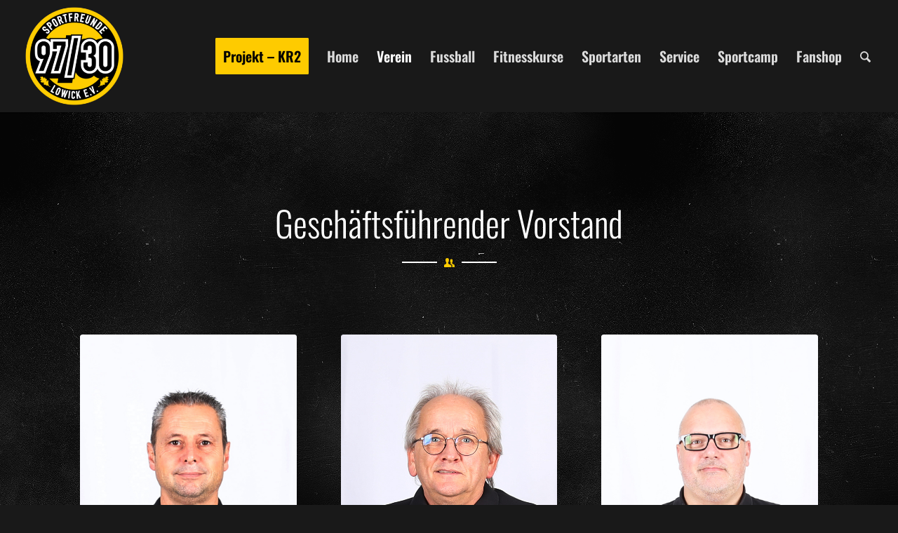

--- FILE ---
content_type: text/html; charset=UTF-8
request_url: https://www.sf-9730.de/hauptvorstand-2/
body_size: 20492
content:
<!DOCTYPE html>
<html lang="de" class="html_stretched responsive av-preloader-disabled  html_header_top html_logo_left html_main_nav_header html_menu_right html_custom html_header_sticky html_header_shrinking html_mobile_menu_tablet html_header_searchicon html_content_align_center html_header_unstick_top_disabled html_header_stretch html_minimal_header html_minimal_header_shadow html_av-overlay-side html_av-overlay-side-minimal html_av-submenu-noclone html_entry_id_634 av-cookies-no-cookie-consent av-no-preview av-default-lightbox html_text_menu_active av-mobile-menu-switch-default">
<head>
<meta charset="UTF-8" />


<!-- mobile setting -->
<meta name="viewport" content="width=device-width, initial-scale=1">

<!-- Scripts/CSS and wp_head hook -->
<meta name='robots' content='index, follow, max-image-preview:large, max-snippet:-1, max-video-preview:-1' />

	<!-- This site is optimized with the Yoast SEO plugin v26.8 - https://yoast.com/product/yoast-seo-wordpress/ -->
	<title>Geschäftsführender Vorstand - Sportfreunde 97/30 Lowick e. V.</title>
	<link rel="canonical" href="https://www.sf-9730.de/hauptvorstand-2/" />
	<meta property="og:locale" content="de_DE" />
	<meta property="og:type" content="article" />
	<meta property="og:title" content="Geschäftsführender Vorstand - Sportfreunde 97/30 Lowick e. V." />
	<meta property="og:url" content="https://www.sf-9730.de/hauptvorstand-2/" />
	<meta property="og:site_name" content="Sportfreunde 97/30 Lowick e. V." />
	<meta property="article:modified_time" content="2025-12-21T12:37:00+00:00" />
	<meta name="twitter:card" content="summary_large_image" />
	<meta name="twitter:label1" content="Geschätzte Lesezeit" />
	<meta name="twitter:data1" content="6 Minuten" />
	<script type="application/ld+json" class="yoast-schema-graph">{"@context":"https://schema.org","@graph":[{"@type":"WebPage","@id":"https://www.sf-9730.de/hauptvorstand-2/","url":"https://www.sf-9730.de/hauptvorstand-2/","name":"Geschäftsführender Vorstand - Sportfreunde 97/30 Lowick e. V.","isPartOf":{"@id":"https://www.sf-9730.de/#website"},"datePublished":"2019-07-15T09:39:48+00:00","dateModified":"2025-12-21T12:37:00+00:00","breadcrumb":{"@id":"https://www.sf-9730.de/hauptvorstand-2/#breadcrumb"},"inLanguage":"de","potentialAction":[{"@type":"ReadAction","target":["https://www.sf-9730.de/hauptvorstand-2/"]}]},{"@type":"BreadcrumbList","@id":"https://www.sf-9730.de/hauptvorstand-2/#breadcrumb","itemListElement":[{"@type":"ListItem","position":1,"name":"Startseite","item":"https://www.sf-9730.de/"},{"@type":"ListItem","position":2,"name":"Geschäftsführender Vorstand"}]},{"@type":"WebSite","@id":"https://www.sf-9730.de/#website","url":"https://www.sf-9730.de/","name":"Sportfreunde 97/30 Lowick e. V.","description":"","potentialAction":[{"@type":"SearchAction","target":{"@type":"EntryPoint","urlTemplate":"https://www.sf-9730.de/?s={search_term_string}"},"query-input":{"@type":"PropertyValueSpecification","valueRequired":true,"valueName":"search_term_string"}}],"inLanguage":"de"}]}</script>
	<!-- / Yoast SEO plugin. -->


<link rel="alternate" type="application/rss+xml" title="Sportfreunde 97/30 Lowick e. V. &raquo; Feed" href="https://www.sf-9730.de/feed/" />
<link rel="alternate" type="application/rss+xml" title="Sportfreunde 97/30 Lowick e. V. &raquo; Kommentar-Feed" href="https://www.sf-9730.de/comments/feed/" />
<link rel="alternate" title="oEmbed (JSON)" type="application/json+oembed" href="https://www.sf-9730.de/wp-json/oembed/1.0/embed?url=https%3A%2F%2Fwww.sf-9730.de%2Fhauptvorstand-2%2F" />
<link rel="alternate" title="oEmbed (XML)" type="text/xml+oembed" href="https://www.sf-9730.de/wp-json/oembed/1.0/embed?url=https%3A%2F%2Fwww.sf-9730.de%2Fhauptvorstand-2%2F&#038;format=xml" />
<style id='wp-img-auto-sizes-contain-inline-css' type='text/css'>
img:is([sizes=auto i],[sizes^="auto," i]){contain-intrinsic-size:3000px 1500px}
/*# sourceURL=wp-img-auto-sizes-contain-inline-css */
</style>
<link rel='stylesheet' id='avia-grid-css' href='https://www.sf-9730.de/wp-content/themes/enfold/css/grid.css?ver=7.1.3' type='text/css' media='all' />
<link rel='stylesheet' id='avia-base-css' href='https://www.sf-9730.de/wp-content/themes/enfold/css/base.css?ver=7.1.3' type='text/css' media='all' />
<link rel='stylesheet' id='avia-layout-css' href='https://www.sf-9730.de/wp-content/themes/enfold/css/layout.css?ver=7.1.3' type='text/css' media='all' />
<link rel='stylesheet' id='avia-module-blog-css' href='https://www.sf-9730.de/wp-content/themes/enfold/config-templatebuilder/avia-shortcodes/blog/blog.css?ver=7.1.3' type='text/css' media='all' />
<link rel='stylesheet' id='avia-module-postslider-css' href='https://www.sf-9730.de/wp-content/themes/enfold/config-templatebuilder/avia-shortcodes/postslider/postslider.css?ver=7.1.3' type='text/css' media='all' />
<link rel='stylesheet' id='avia-module-button-css' href='https://www.sf-9730.de/wp-content/themes/enfold/config-templatebuilder/avia-shortcodes/buttons/buttons.css?ver=7.1.3' type='text/css' media='all' />
<link rel='stylesheet' id='avia-module-comments-css' href='https://www.sf-9730.de/wp-content/themes/enfold/config-templatebuilder/avia-shortcodes/comments/comments.css?ver=7.1.3' type='text/css' media='all' />
<link rel='stylesheet' id='avia-module-contact-css' href='https://www.sf-9730.de/wp-content/themes/enfold/config-templatebuilder/avia-shortcodes/contact/contact.css?ver=7.1.3' type='text/css' media='all' />
<link rel='stylesheet' id='avia-module-slideshow-css' href='https://www.sf-9730.de/wp-content/themes/enfold/config-templatebuilder/avia-shortcodes/slideshow/slideshow.css?ver=7.1.3' type='text/css' media='all' />
<link rel='stylesheet' id='avia-module-slideshow-contentpartner-css' href='https://www.sf-9730.de/wp-content/themes/enfold/config-templatebuilder/avia-shortcodes/contentslider/contentslider.css?ver=7.1.3' type='text/css' media='all' />
<link rel='stylesheet' id='avia-module-gallery-css' href='https://www.sf-9730.de/wp-content/themes/enfold/config-templatebuilder/avia-shortcodes/gallery/gallery.css?ver=7.1.3' type='text/css' media='all' />
<link rel='stylesheet' id='avia-module-gridrow-css' href='https://www.sf-9730.de/wp-content/themes/enfold/config-templatebuilder/avia-shortcodes/grid_row/grid_row.css?ver=7.1.3' type='text/css' media='all' />
<link rel='stylesheet' id='avia-module-heading-css' href='https://www.sf-9730.de/wp-content/themes/enfold/config-templatebuilder/avia-shortcodes/heading/heading.css?ver=7.1.3' type='text/css' media='all' />
<link rel='stylesheet' id='avia-module-hr-css' href='https://www.sf-9730.de/wp-content/themes/enfold/config-templatebuilder/avia-shortcodes/hr/hr.css?ver=7.1.3' type='text/css' media='all' />
<link rel='stylesheet' id='avia-module-icon-css' href='https://www.sf-9730.de/wp-content/themes/enfold/config-templatebuilder/avia-shortcodes/icon/icon.css?ver=7.1.3' type='text/css' media='all' />
<link rel='stylesheet' id='avia-module-iconbox-css' href='https://www.sf-9730.de/wp-content/themes/enfold/config-templatebuilder/avia-shortcodes/iconbox/iconbox.css?ver=7.1.3' type='text/css' media='all' />
<link rel='stylesheet' id='avia-module-image-css' href='https://www.sf-9730.de/wp-content/themes/enfold/config-templatebuilder/avia-shortcodes/image/image.css?ver=7.1.3' type='text/css' media='all' />
<link rel='stylesheet' id='avia-module-magazine-css' href='https://www.sf-9730.de/wp-content/themes/enfold/config-templatebuilder/avia-shortcodes/magazine/magazine.css?ver=7.1.3' type='text/css' media='all' />
<link rel='stylesheet' id='avia-module-masonry-css' href='https://www.sf-9730.de/wp-content/themes/enfold/config-templatebuilder/avia-shortcodes/masonry_entries/masonry_entries.css?ver=7.1.3' type='text/css' media='all' />
<link rel='stylesheet' id='avia-siteloader-css' href='https://www.sf-9730.de/wp-content/themes/enfold/css/avia-snippet-site-preloader.css?ver=7.1.3' type='text/css' media='all' />
<link rel='stylesheet' id='avia-module-menu-css' href='https://www.sf-9730.de/wp-content/themes/enfold/config-templatebuilder/avia-shortcodes/menu/menu.css?ver=7.1.3' type='text/css' media='all' />
<link rel='stylesheet' id='avia-module-promobox-css' href='https://www.sf-9730.de/wp-content/themes/enfold/config-templatebuilder/avia-shortcodes/promobox/promobox.css?ver=7.1.3' type='text/css' media='all' />
<link rel='stylesheet' id='avia-module-slideshow-fullsize-css' href='https://www.sf-9730.de/wp-content/themes/enfold/config-templatebuilder/avia-shortcodes/slideshow_fullsize/slideshow_fullsize.css?ver=7.1.3' type='text/css' media='all' />
<link rel='stylesheet' id='avia-module-social-css' href='https://www.sf-9730.de/wp-content/themes/enfold/config-templatebuilder/avia-shortcodes/social_share/social_share.css?ver=7.1.3' type='text/css' media='all' />
<link rel='stylesheet' id='avia-module-table-css' href='https://www.sf-9730.de/wp-content/themes/enfold/config-templatebuilder/avia-shortcodes/table/table.css?ver=7.1.3' type='text/css' media='all' />
<link rel='stylesheet' id='avia-module-tabs-css' href='https://www.sf-9730.de/wp-content/themes/enfold/config-templatebuilder/avia-shortcodes/tabs/tabs.css?ver=7.1.3' type='text/css' media='all' />
<link rel='stylesheet' id='avia-module-team-css' href='https://www.sf-9730.de/wp-content/themes/enfold/config-templatebuilder/avia-shortcodes/team/team.css?ver=7.1.3' type='text/css' media='all' />
<link rel='stylesheet' id='avia-module-testimonials-css' href='https://www.sf-9730.de/wp-content/themes/enfold/config-templatebuilder/avia-shortcodes/testimonials/testimonials.css?ver=7.1.3' type='text/css' media='all' />
<link rel='stylesheet' id='avia-module-toggles-css' href='https://www.sf-9730.de/wp-content/themes/enfold/config-templatebuilder/avia-shortcodes/toggles/toggles.css?ver=7.1.3' type='text/css' media='all' />
<link rel='stylesheet' id='avia-module-video-css' href='https://www.sf-9730.de/wp-content/themes/enfold/config-templatebuilder/avia-shortcodes/video/video.css?ver=7.1.3' type='text/css' media='all' />
<style id='wp-block-library-inline-css' type='text/css'>
:root{--wp-block-synced-color:#7a00df;--wp-block-synced-color--rgb:122,0,223;--wp-bound-block-color:var(--wp-block-synced-color);--wp-editor-canvas-background:#ddd;--wp-admin-theme-color:#007cba;--wp-admin-theme-color--rgb:0,124,186;--wp-admin-theme-color-darker-10:#006ba1;--wp-admin-theme-color-darker-10--rgb:0,107,160.5;--wp-admin-theme-color-darker-20:#005a87;--wp-admin-theme-color-darker-20--rgb:0,90,135;--wp-admin-border-width-focus:2px}@media (min-resolution:192dpi){:root{--wp-admin-border-width-focus:1.5px}}.wp-element-button{cursor:pointer}:root .has-very-light-gray-background-color{background-color:#eee}:root .has-very-dark-gray-background-color{background-color:#313131}:root .has-very-light-gray-color{color:#eee}:root .has-very-dark-gray-color{color:#313131}:root .has-vivid-green-cyan-to-vivid-cyan-blue-gradient-background{background:linear-gradient(135deg,#00d084,#0693e3)}:root .has-purple-crush-gradient-background{background:linear-gradient(135deg,#34e2e4,#4721fb 50%,#ab1dfe)}:root .has-hazy-dawn-gradient-background{background:linear-gradient(135deg,#faaca8,#dad0ec)}:root .has-subdued-olive-gradient-background{background:linear-gradient(135deg,#fafae1,#67a671)}:root .has-atomic-cream-gradient-background{background:linear-gradient(135deg,#fdd79a,#004a59)}:root .has-nightshade-gradient-background{background:linear-gradient(135deg,#330968,#31cdcf)}:root .has-midnight-gradient-background{background:linear-gradient(135deg,#020381,#2874fc)}:root{--wp--preset--font-size--normal:16px;--wp--preset--font-size--huge:42px}.has-regular-font-size{font-size:1em}.has-larger-font-size{font-size:2.625em}.has-normal-font-size{font-size:var(--wp--preset--font-size--normal)}.has-huge-font-size{font-size:var(--wp--preset--font-size--huge)}.has-text-align-center{text-align:center}.has-text-align-left{text-align:left}.has-text-align-right{text-align:right}.has-fit-text{white-space:nowrap!important}#end-resizable-editor-section{display:none}.aligncenter{clear:both}.items-justified-left{justify-content:flex-start}.items-justified-center{justify-content:center}.items-justified-right{justify-content:flex-end}.items-justified-space-between{justify-content:space-between}.screen-reader-text{border:0;clip-path:inset(50%);height:1px;margin:-1px;overflow:hidden;padding:0;position:absolute;width:1px;word-wrap:normal!important}.screen-reader-text:focus{background-color:#ddd;clip-path:none;color:#444;display:block;font-size:1em;height:auto;left:5px;line-height:normal;padding:15px 23px 14px;text-decoration:none;top:5px;width:auto;z-index:100000}html :where(.has-border-color){border-style:solid}html :where([style*=border-top-color]){border-top-style:solid}html :where([style*=border-right-color]){border-right-style:solid}html :where([style*=border-bottom-color]){border-bottom-style:solid}html :where([style*=border-left-color]){border-left-style:solid}html :where([style*=border-width]){border-style:solid}html :where([style*=border-top-width]){border-top-style:solid}html :where([style*=border-right-width]){border-right-style:solid}html :where([style*=border-bottom-width]){border-bottom-style:solid}html :where([style*=border-left-width]){border-left-style:solid}html :where(img[class*=wp-image-]){height:auto;max-width:100%}:where(figure){margin:0 0 1em}html :where(.is-position-sticky){--wp-admin--admin-bar--position-offset:var(--wp-admin--admin-bar--height,0px)}@media screen and (max-width:600px){html :where(.is-position-sticky){--wp-admin--admin-bar--position-offset:0px}}

/*# sourceURL=wp-block-library-inline-css */
</style><style id='global-styles-inline-css' type='text/css'>
:root{--wp--preset--aspect-ratio--square: 1;--wp--preset--aspect-ratio--4-3: 4/3;--wp--preset--aspect-ratio--3-4: 3/4;--wp--preset--aspect-ratio--3-2: 3/2;--wp--preset--aspect-ratio--2-3: 2/3;--wp--preset--aspect-ratio--16-9: 16/9;--wp--preset--aspect-ratio--9-16: 9/16;--wp--preset--color--black: #000000;--wp--preset--color--cyan-bluish-gray: #abb8c3;--wp--preset--color--white: #ffffff;--wp--preset--color--pale-pink: #f78da7;--wp--preset--color--vivid-red: #cf2e2e;--wp--preset--color--luminous-vivid-orange: #ff6900;--wp--preset--color--luminous-vivid-amber: #fcb900;--wp--preset--color--light-green-cyan: #7bdcb5;--wp--preset--color--vivid-green-cyan: #00d084;--wp--preset--color--pale-cyan-blue: #8ed1fc;--wp--preset--color--vivid-cyan-blue: #0693e3;--wp--preset--color--vivid-purple: #9b51e0;--wp--preset--color--metallic-red: #b02b2c;--wp--preset--color--maximum-yellow-red: #edae44;--wp--preset--color--yellow-sun: #eeee22;--wp--preset--color--palm-leaf: #83a846;--wp--preset--color--aero: #7bb0e7;--wp--preset--color--old-lavender: #745f7e;--wp--preset--color--steel-teal: #5f8789;--wp--preset--color--raspberry-pink: #d65799;--wp--preset--color--medium-turquoise: #4ecac2;--wp--preset--gradient--vivid-cyan-blue-to-vivid-purple: linear-gradient(135deg,rgb(6,147,227) 0%,rgb(155,81,224) 100%);--wp--preset--gradient--light-green-cyan-to-vivid-green-cyan: linear-gradient(135deg,rgb(122,220,180) 0%,rgb(0,208,130) 100%);--wp--preset--gradient--luminous-vivid-amber-to-luminous-vivid-orange: linear-gradient(135deg,rgb(252,185,0) 0%,rgb(255,105,0) 100%);--wp--preset--gradient--luminous-vivid-orange-to-vivid-red: linear-gradient(135deg,rgb(255,105,0) 0%,rgb(207,46,46) 100%);--wp--preset--gradient--very-light-gray-to-cyan-bluish-gray: linear-gradient(135deg,rgb(238,238,238) 0%,rgb(169,184,195) 100%);--wp--preset--gradient--cool-to-warm-spectrum: linear-gradient(135deg,rgb(74,234,220) 0%,rgb(151,120,209) 20%,rgb(207,42,186) 40%,rgb(238,44,130) 60%,rgb(251,105,98) 80%,rgb(254,248,76) 100%);--wp--preset--gradient--blush-light-purple: linear-gradient(135deg,rgb(255,206,236) 0%,rgb(152,150,240) 100%);--wp--preset--gradient--blush-bordeaux: linear-gradient(135deg,rgb(254,205,165) 0%,rgb(254,45,45) 50%,rgb(107,0,62) 100%);--wp--preset--gradient--luminous-dusk: linear-gradient(135deg,rgb(255,203,112) 0%,rgb(199,81,192) 50%,rgb(65,88,208) 100%);--wp--preset--gradient--pale-ocean: linear-gradient(135deg,rgb(255,245,203) 0%,rgb(182,227,212) 50%,rgb(51,167,181) 100%);--wp--preset--gradient--electric-grass: linear-gradient(135deg,rgb(202,248,128) 0%,rgb(113,206,126) 100%);--wp--preset--gradient--midnight: linear-gradient(135deg,rgb(2,3,129) 0%,rgb(40,116,252) 100%);--wp--preset--font-size--small: 1rem;--wp--preset--font-size--medium: 1.125rem;--wp--preset--font-size--large: 1.75rem;--wp--preset--font-size--x-large: clamp(1.75rem, 3vw, 2.25rem);--wp--preset--spacing--20: 0.44rem;--wp--preset--spacing--30: 0.67rem;--wp--preset--spacing--40: 1rem;--wp--preset--spacing--50: 1.5rem;--wp--preset--spacing--60: 2.25rem;--wp--preset--spacing--70: 3.38rem;--wp--preset--spacing--80: 5.06rem;--wp--preset--shadow--natural: 6px 6px 9px rgba(0, 0, 0, 0.2);--wp--preset--shadow--deep: 12px 12px 50px rgba(0, 0, 0, 0.4);--wp--preset--shadow--sharp: 6px 6px 0px rgba(0, 0, 0, 0.2);--wp--preset--shadow--outlined: 6px 6px 0px -3px rgb(255, 255, 255), 6px 6px rgb(0, 0, 0);--wp--preset--shadow--crisp: 6px 6px 0px rgb(0, 0, 0);}:root { --wp--style--global--content-size: 800px;--wp--style--global--wide-size: 1130px; }:where(body) { margin: 0; }.wp-site-blocks > .alignleft { float: left; margin-right: 2em; }.wp-site-blocks > .alignright { float: right; margin-left: 2em; }.wp-site-blocks > .aligncenter { justify-content: center; margin-left: auto; margin-right: auto; }:where(.is-layout-flex){gap: 0.5em;}:where(.is-layout-grid){gap: 0.5em;}.is-layout-flow > .alignleft{float: left;margin-inline-start: 0;margin-inline-end: 2em;}.is-layout-flow > .alignright{float: right;margin-inline-start: 2em;margin-inline-end: 0;}.is-layout-flow > .aligncenter{margin-left: auto !important;margin-right: auto !important;}.is-layout-constrained > .alignleft{float: left;margin-inline-start: 0;margin-inline-end: 2em;}.is-layout-constrained > .alignright{float: right;margin-inline-start: 2em;margin-inline-end: 0;}.is-layout-constrained > .aligncenter{margin-left: auto !important;margin-right: auto !important;}.is-layout-constrained > :where(:not(.alignleft):not(.alignright):not(.alignfull)){max-width: var(--wp--style--global--content-size);margin-left: auto !important;margin-right: auto !important;}.is-layout-constrained > .alignwide{max-width: var(--wp--style--global--wide-size);}body .is-layout-flex{display: flex;}.is-layout-flex{flex-wrap: wrap;align-items: center;}.is-layout-flex > :is(*, div){margin: 0;}body .is-layout-grid{display: grid;}.is-layout-grid > :is(*, div){margin: 0;}body{padding-top: 0px;padding-right: 0px;padding-bottom: 0px;padding-left: 0px;}a:where(:not(.wp-element-button)){text-decoration: underline;}:root :where(.wp-element-button, .wp-block-button__link){background-color: #32373c;border-width: 0;color: #fff;font-family: inherit;font-size: inherit;font-style: inherit;font-weight: inherit;letter-spacing: inherit;line-height: inherit;padding-top: calc(0.667em + 2px);padding-right: calc(1.333em + 2px);padding-bottom: calc(0.667em + 2px);padding-left: calc(1.333em + 2px);text-decoration: none;text-transform: inherit;}.has-black-color{color: var(--wp--preset--color--black) !important;}.has-cyan-bluish-gray-color{color: var(--wp--preset--color--cyan-bluish-gray) !important;}.has-white-color{color: var(--wp--preset--color--white) !important;}.has-pale-pink-color{color: var(--wp--preset--color--pale-pink) !important;}.has-vivid-red-color{color: var(--wp--preset--color--vivid-red) !important;}.has-luminous-vivid-orange-color{color: var(--wp--preset--color--luminous-vivid-orange) !important;}.has-luminous-vivid-amber-color{color: var(--wp--preset--color--luminous-vivid-amber) !important;}.has-light-green-cyan-color{color: var(--wp--preset--color--light-green-cyan) !important;}.has-vivid-green-cyan-color{color: var(--wp--preset--color--vivid-green-cyan) !important;}.has-pale-cyan-blue-color{color: var(--wp--preset--color--pale-cyan-blue) !important;}.has-vivid-cyan-blue-color{color: var(--wp--preset--color--vivid-cyan-blue) !important;}.has-vivid-purple-color{color: var(--wp--preset--color--vivid-purple) !important;}.has-metallic-red-color{color: var(--wp--preset--color--metallic-red) !important;}.has-maximum-yellow-red-color{color: var(--wp--preset--color--maximum-yellow-red) !important;}.has-yellow-sun-color{color: var(--wp--preset--color--yellow-sun) !important;}.has-palm-leaf-color{color: var(--wp--preset--color--palm-leaf) !important;}.has-aero-color{color: var(--wp--preset--color--aero) !important;}.has-old-lavender-color{color: var(--wp--preset--color--old-lavender) !important;}.has-steel-teal-color{color: var(--wp--preset--color--steel-teal) !important;}.has-raspberry-pink-color{color: var(--wp--preset--color--raspberry-pink) !important;}.has-medium-turquoise-color{color: var(--wp--preset--color--medium-turquoise) !important;}.has-black-background-color{background-color: var(--wp--preset--color--black) !important;}.has-cyan-bluish-gray-background-color{background-color: var(--wp--preset--color--cyan-bluish-gray) !important;}.has-white-background-color{background-color: var(--wp--preset--color--white) !important;}.has-pale-pink-background-color{background-color: var(--wp--preset--color--pale-pink) !important;}.has-vivid-red-background-color{background-color: var(--wp--preset--color--vivid-red) !important;}.has-luminous-vivid-orange-background-color{background-color: var(--wp--preset--color--luminous-vivid-orange) !important;}.has-luminous-vivid-amber-background-color{background-color: var(--wp--preset--color--luminous-vivid-amber) !important;}.has-light-green-cyan-background-color{background-color: var(--wp--preset--color--light-green-cyan) !important;}.has-vivid-green-cyan-background-color{background-color: var(--wp--preset--color--vivid-green-cyan) !important;}.has-pale-cyan-blue-background-color{background-color: var(--wp--preset--color--pale-cyan-blue) !important;}.has-vivid-cyan-blue-background-color{background-color: var(--wp--preset--color--vivid-cyan-blue) !important;}.has-vivid-purple-background-color{background-color: var(--wp--preset--color--vivid-purple) !important;}.has-metallic-red-background-color{background-color: var(--wp--preset--color--metallic-red) !important;}.has-maximum-yellow-red-background-color{background-color: var(--wp--preset--color--maximum-yellow-red) !important;}.has-yellow-sun-background-color{background-color: var(--wp--preset--color--yellow-sun) !important;}.has-palm-leaf-background-color{background-color: var(--wp--preset--color--palm-leaf) !important;}.has-aero-background-color{background-color: var(--wp--preset--color--aero) !important;}.has-old-lavender-background-color{background-color: var(--wp--preset--color--old-lavender) !important;}.has-steel-teal-background-color{background-color: var(--wp--preset--color--steel-teal) !important;}.has-raspberry-pink-background-color{background-color: var(--wp--preset--color--raspberry-pink) !important;}.has-medium-turquoise-background-color{background-color: var(--wp--preset--color--medium-turquoise) !important;}.has-black-border-color{border-color: var(--wp--preset--color--black) !important;}.has-cyan-bluish-gray-border-color{border-color: var(--wp--preset--color--cyan-bluish-gray) !important;}.has-white-border-color{border-color: var(--wp--preset--color--white) !important;}.has-pale-pink-border-color{border-color: var(--wp--preset--color--pale-pink) !important;}.has-vivid-red-border-color{border-color: var(--wp--preset--color--vivid-red) !important;}.has-luminous-vivid-orange-border-color{border-color: var(--wp--preset--color--luminous-vivid-orange) !important;}.has-luminous-vivid-amber-border-color{border-color: var(--wp--preset--color--luminous-vivid-amber) !important;}.has-light-green-cyan-border-color{border-color: var(--wp--preset--color--light-green-cyan) !important;}.has-vivid-green-cyan-border-color{border-color: var(--wp--preset--color--vivid-green-cyan) !important;}.has-pale-cyan-blue-border-color{border-color: var(--wp--preset--color--pale-cyan-blue) !important;}.has-vivid-cyan-blue-border-color{border-color: var(--wp--preset--color--vivid-cyan-blue) !important;}.has-vivid-purple-border-color{border-color: var(--wp--preset--color--vivid-purple) !important;}.has-metallic-red-border-color{border-color: var(--wp--preset--color--metallic-red) !important;}.has-maximum-yellow-red-border-color{border-color: var(--wp--preset--color--maximum-yellow-red) !important;}.has-yellow-sun-border-color{border-color: var(--wp--preset--color--yellow-sun) !important;}.has-palm-leaf-border-color{border-color: var(--wp--preset--color--palm-leaf) !important;}.has-aero-border-color{border-color: var(--wp--preset--color--aero) !important;}.has-old-lavender-border-color{border-color: var(--wp--preset--color--old-lavender) !important;}.has-steel-teal-border-color{border-color: var(--wp--preset--color--steel-teal) !important;}.has-raspberry-pink-border-color{border-color: var(--wp--preset--color--raspberry-pink) !important;}.has-medium-turquoise-border-color{border-color: var(--wp--preset--color--medium-turquoise) !important;}.has-vivid-cyan-blue-to-vivid-purple-gradient-background{background: var(--wp--preset--gradient--vivid-cyan-blue-to-vivid-purple) !important;}.has-light-green-cyan-to-vivid-green-cyan-gradient-background{background: var(--wp--preset--gradient--light-green-cyan-to-vivid-green-cyan) !important;}.has-luminous-vivid-amber-to-luminous-vivid-orange-gradient-background{background: var(--wp--preset--gradient--luminous-vivid-amber-to-luminous-vivid-orange) !important;}.has-luminous-vivid-orange-to-vivid-red-gradient-background{background: var(--wp--preset--gradient--luminous-vivid-orange-to-vivid-red) !important;}.has-very-light-gray-to-cyan-bluish-gray-gradient-background{background: var(--wp--preset--gradient--very-light-gray-to-cyan-bluish-gray) !important;}.has-cool-to-warm-spectrum-gradient-background{background: var(--wp--preset--gradient--cool-to-warm-spectrum) !important;}.has-blush-light-purple-gradient-background{background: var(--wp--preset--gradient--blush-light-purple) !important;}.has-blush-bordeaux-gradient-background{background: var(--wp--preset--gradient--blush-bordeaux) !important;}.has-luminous-dusk-gradient-background{background: var(--wp--preset--gradient--luminous-dusk) !important;}.has-pale-ocean-gradient-background{background: var(--wp--preset--gradient--pale-ocean) !important;}.has-electric-grass-gradient-background{background: var(--wp--preset--gradient--electric-grass) !important;}.has-midnight-gradient-background{background: var(--wp--preset--gradient--midnight) !important;}.has-small-font-size{font-size: var(--wp--preset--font-size--small) !important;}.has-medium-font-size{font-size: var(--wp--preset--font-size--medium) !important;}.has-large-font-size{font-size: var(--wp--preset--font-size--large) !important;}.has-x-large-font-size{font-size: var(--wp--preset--font-size--x-large) !important;}
/*# sourceURL=global-styles-inline-css */
</style>

<link rel='stylesheet' id='events-manager-css' href='https://www.sf-9730.de/wp-content/plugins/events-manager/includes/css/events-manager.min.css?ver=7.2.3.1' type='text/css' media='all' />
<style id='events-manager-inline-css' type='text/css'>
body .em { --font-family : inherit; --font-weight : inherit; --font-size : 1em; }
/*# sourceURL=events-manager-inline-css */
</style>
<link rel='stylesheet' id='events-manager-pro-css' href='https://www.sf-9730.de/wp-content/plugins/events-manager-pro/includes/css/events-manager-pro.css?ver=3.7.2.3' type='text/css' media='all' />
<link rel='stylesheet' id='cff-css' href='https://www.sf-9730.de/wp-content/plugins/custom-facebook-feed-pro/assets/css/cff-style.min.css?ver=4.7.4' type='text/css' media='all' />
<link rel='stylesheet' id='avia-scs-css' href='https://www.sf-9730.de/wp-content/themes/enfold/css/shortcodes.css?ver=7.1.3' type='text/css' media='all' />
<link rel='stylesheet' id='avia-fold-unfold-css' href='https://www.sf-9730.de/wp-content/themes/enfold/css/avia-snippet-fold-unfold.css?ver=7.1.3' type='text/css' media='all' />
<link rel='stylesheet' id='avia-popup-css-css' href='https://www.sf-9730.de/wp-content/themes/enfold/js/aviapopup/magnific-popup.min.css?ver=7.1.3' type='text/css' media='screen' />
<link rel='stylesheet' id='avia-lightbox-css' href='https://www.sf-9730.de/wp-content/themes/enfold/css/avia-snippet-lightbox.css?ver=7.1.3' type='text/css' media='screen' />
<link rel='stylesheet' id='avia-widget-css-css' href='https://www.sf-9730.de/wp-content/themes/enfold/css/avia-snippet-widget.css?ver=7.1.3' type='text/css' media='screen' />
<link rel='stylesheet' id='avia-dynamic-css' href='https://www.sf-9730.de/wp-content/uploads/dynamic_avia/enfold_child.css?ver=696fecffd64f2' type='text/css' media='all' />
<link rel='stylesheet' id='avia-custom-css' href='https://www.sf-9730.de/wp-content/themes/enfold/css/custom.css?ver=7.1.3' type='text/css' media='all' />
<link rel='stylesheet' id='avia-style-css' href='https://www.sf-9730.de/wp-content/themes/enfold-child/style.css?ver=7.1.3' type='text/css' media='all' />
<link rel='stylesheet' id='borlabs-cookie-custom-css' href='https://www.sf-9730.de/wp-content/cache/borlabs-cookie/1/borlabs-cookie-1-de.css?ver=3.3.23-106' type='text/css' media='all' />
<link rel='stylesheet' id='avia-single-post-634-css' href='https://www.sf-9730.de/wp-content/uploads/dynamic_avia/avia_posts_css/post-634.css?ver=ver-1768944139' type='text/css' media='all' />
<script type="text/javascript" src="https://www.sf-9730.de/wp-includes/js/jquery/jquery.min.js?ver=3.7.1" id="jquery-core-js"></script>
<script type="text/javascript" src="https://www.sf-9730.de/wp-includes/js/jquery/jquery-migrate.min.js?ver=3.4.1" id="jquery-migrate-js"></script>
<script type="text/javascript" src="https://www.sf-9730.de/wp-includes/js/jquery/ui/core.min.js?ver=1.13.3" id="jquery-ui-core-js"></script>
<script type="text/javascript" src="https://www.sf-9730.de/wp-includes/js/jquery/ui/mouse.min.js?ver=1.13.3" id="jquery-ui-mouse-js"></script>
<script type="text/javascript" src="https://www.sf-9730.de/wp-includes/js/jquery/ui/sortable.min.js?ver=1.13.3" id="jquery-ui-sortable-js"></script>
<script type="text/javascript" src="https://www.sf-9730.de/wp-includes/js/jquery/ui/datepicker.min.js?ver=1.13.3" id="jquery-ui-datepicker-js"></script>
<script type="text/javascript" id="jquery-ui-datepicker-js-after">
/* <![CDATA[ */
jQuery(function(jQuery){jQuery.datepicker.setDefaults({"closeText":"Schlie\u00dfen","currentText":"Heute","monthNames":["Januar","Februar","M\u00e4rz","April","Mai","Juni","Juli","August","September","Oktober","November","Dezember"],"monthNamesShort":["Jan.","Feb.","M\u00e4rz","Apr.","Mai","Juni","Juli","Aug.","Sep.","Okt.","Nov.","Dez."],"nextText":"Weiter","prevText":"Zur\u00fcck","dayNames":["Sonntag","Montag","Dienstag","Mittwoch","Donnerstag","Freitag","Samstag"],"dayNamesShort":["So.","Mo.","Di.","Mi.","Do.","Fr.","Sa."],"dayNamesMin":["S","M","D","M","D","F","S"],"dateFormat":"d. MM yy","firstDay":1,"isRTL":false});});
//# sourceURL=jquery-ui-datepicker-js-after
/* ]]> */
</script>
<script type="text/javascript" src="https://www.sf-9730.de/wp-includes/js/jquery/ui/resizable.min.js?ver=1.13.3" id="jquery-ui-resizable-js"></script>
<script type="text/javascript" src="https://www.sf-9730.de/wp-includes/js/jquery/ui/draggable.min.js?ver=1.13.3" id="jquery-ui-draggable-js"></script>
<script type="text/javascript" src="https://www.sf-9730.de/wp-includes/js/jquery/ui/controlgroup.min.js?ver=1.13.3" id="jquery-ui-controlgroup-js"></script>
<script type="text/javascript" src="https://www.sf-9730.de/wp-includes/js/jquery/ui/checkboxradio.min.js?ver=1.13.3" id="jquery-ui-checkboxradio-js"></script>
<script type="text/javascript" src="https://www.sf-9730.de/wp-includes/js/jquery/ui/button.min.js?ver=1.13.3" id="jquery-ui-button-js"></script>
<script type="text/javascript" src="https://www.sf-9730.de/wp-includes/js/jquery/ui/dialog.min.js?ver=1.13.3" id="jquery-ui-dialog-js"></script>
<script type="text/javascript" id="events-manager-js-extra">
/* <![CDATA[ */
var EM = {"ajaxurl":"https://www.sf-9730.de/wp-admin/admin-ajax.php","locationajaxurl":"https://www.sf-9730.de/wp-admin/admin-ajax.php?action=locations_search","firstDay":"1","locale":"de","dateFormat":"yy-mm-dd","ui_css":"https://www.sf-9730.de/wp-content/plugins/events-manager/includes/css/jquery-ui/build.min.css","show24hours":"1","is_ssl":"1","autocomplete_limit":"10","calendar":{"breakpoints":{"small":560,"medium":908,"large":false},"month_format":"M Y"},"phone":"","datepicker":{"format":"d.m.Y","locale":"de"},"search":{"breakpoints":{"small":650,"medium":850,"full":false}},"url":"https://www.sf-9730.de/wp-content/plugins/events-manager","assets":{"input.em-uploader":{"js":{"em-uploader":{"url":"https://www.sf-9730.de/wp-content/plugins/events-manager/includes/js/em-uploader.js?v=7.2.3.1","event":"em_uploader_ready"}}},".em-event-editor":{"js":{"event-editor":{"url":"https://www.sf-9730.de/wp-content/plugins/events-manager/includes/js/events-manager-event-editor.js?v=7.2.3.1","event":"em_event_editor_ready"}},"css":{"event-editor":"https://www.sf-9730.de/wp-content/plugins/events-manager/includes/css/events-manager-event-editor.min.css?v=7.2.3.1"}},".em-recurrence-sets, .em-timezone":{"js":{"luxon":{"url":"luxon/luxon.js?v=7.2.3.1","event":"em_luxon_ready"}}},".em-booking-form, #em-booking-form, .em-booking-recurring, .em-event-booking-form":{"js":{"em-bookings":{"url":"https://www.sf-9730.de/wp-content/plugins/events-manager/includes/js/bookingsform.js?v=7.2.3.1","event":"em_booking_form_js_loaded"},"em-coupons":{"url":"https://www.sf-9730.de/wp-content/plugins/events-manager-pro/add-ons/coupons/coupons.js?v=3.7.2.3","requires":"em-bookings"}},"css":{"em-coupons":"https://www.sf-9730.de/wp-content/plugins/events-manager-pro/add-ons/coupons/coupons.min.css?v=3.7.2.3"}},"#em-opt-archetypes":{"js":{"archetypes":"https://www.sf-9730.de/wp-content/plugins/events-manager/includes/js/admin-archetype-editor.js?v=7.2.3.1","archetypes_ms":"https://www.sf-9730.de/wp-content/plugins/events-manager/includes/js/admin-archetypes.js?v=7.2.3.1","qs":"qs/qs.js?v=7.2.3.1"}},".em-cart-coupons-form":{"js":{"em-coupons-cart":{"url":"https://www.sf-9730.de/wp-content/plugins/events-manager-pro/add-ons/coupons/coupons-cart.js?v=3.7.2.3","event":"em_timepicker_ready"}},"css":{"em-coupons":"https://www.sf-9730.de/wp-content/plugins/events-manager-pro/add-ons/coupons/coupons.min.css?v=3.7.2.3"}}},"cached":"1","bookingInProgress":"Bitte warte, w\u00e4hrend die Buchung abgeschickt wird.","tickets_save":"Ticket speichern","bookingajaxurl":"https://www.sf-9730.de/wp-admin/admin-ajax.php","bookings_export_save":"Buchungen exportieren","bookings_settings_save":"Einstellungen speichern","booking_delete":"Bist du dir sicher, dass du es l\u00f6schen m\u00f6chtest?","booking_offset":"30","bookings":{"submit_button":{"text":{"default":"Buchung abschicken","free":"Buchung abschicken","payment":"Buchung abschicken","processing":"Processing ..."}},"update_listener":""},"bb_full":"Ausverkauft","bb_book":"Jetzt buchen","bb_booking":"Buche ...","bb_booked":"Buchung Abgesendet","bb_error":"Buchung Fehler. Nochmal versuchen?","bb_cancel":"Abbrechen","bb_canceling":"Stornieren ...","bb_cancelled":"Abgesagt","bb_cancel_error":"Stornierung Fehler. Nochmal versuchen?","txt_search":"Suche","txt_searching":"Suche...","txt_loading":"Wird geladen\u00a0\u2026","event_detach_warning":"Bist du sicher, dass du diese sich wiederholende Veranstaltung herausl\u00f6sen willst? Wenn du dies tun, verlierst du alle Buchungsinformationen und die alten wiederkehrenden Veranstaltung werden gel\u00f6scht.","delete_recurrence_warning":"Bist du sicher, dass du alle Wiederholungen dieser Veranstaltung l\u00f6schen willst? Alle Veranstaltungen werden in den Papierkorb verschoben.","disable_bookings_warning":"Bist du sicher, dass du Buchungen deaktivieren willst? Wenn du das tust und speicherst, wirst du alle bisherigen Buchungen verlieren. Wenn du nur weitere Buchungen verhindern willst, reduziere die Anzahl der verf\u00fcgbaren Pl\u00e4tze auf die Anzahl der bisherigen Buchungen.","booking_warning_cancel":"Bist du sicher, dass du deine Buchung stornieren willst?","cache":"1","api_nonce":"71f27e0ac0","attendance_api_url":"https://www.sf-9730.de/wp-json/events-manager/v1/attendance"};
//# sourceURL=events-manager-js-extra
/* ]]> */
</script>
<script type="text/javascript" src="https://www.sf-9730.de/wp-content/plugins/events-manager/includes/js/events-manager.js?ver=7.2.3.1" id="events-manager-js"></script>
<script type="text/javascript" src="https://www.sf-9730.de/wp-content/plugins/events-manager/includes/external/flatpickr/l10n/de.js?ver=7.2.3.1" id="em-flatpickr-localization-js"></script>
<script type="text/javascript" src="https://www.sf-9730.de/wp-content/plugins/events-manager-pro/includes/js/events-manager-pro.js?ver=3.7.2.3" id="events-manager-pro-js"></script>
<script data-no-optimize="1" data-no-minify="1" data-cfasync="false" type="text/javascript" src="https://www.sf-9730.de/wp-content/cache/borlabs-cookie/1/borlabs-cookie-config-de.json.js?ver=3.3.23-126" id="borlabs-cookie-config-js"></script>
<script type="text/javascript" src="https://www.sf-9730.de/wp-content/uploads/dynamic_avia/avia-head-scripts-df7886ac2fb9574a410d05285be45af0---696fed02e3a27.js" id="avia-head-scripts-js"></script>
<link rel="https://api.w.org/" href="https://www.sf-9730.de/wp-json/" /><link rel="alternate" title="JSON" type="application/json" href="https://www.sf-9730.de/wp-json/wp/v2/pages/634" /><link rel="EditURI" type="application/rsd+xml" title="RSD" href="https://www.sf-9730.de/xmlrpc.php?rsd" />
<meta name="generator" content="WordPress 6.9" />
<link rel='shortlink' href='https://www.sf-9730.de/?p=634' />
<!-- Custom Facebook Feed JS vars -->
<script type="text/javascript">
var cffsiteurl = "https://www.sf-9730.de/wp-content/plugins";
var cffajaxurl = "https://www.sf-9730.de/wp-admin/admin-ajax.php";


var cfflinkhashtags = "true";
</script>

<link rel="icon" href="https://www.sf-9730.de/wp-content/uploads/2022/09/97_30_Sportfreunde_Lowick_Logo-300x300.png" type="image/png">
<!--[if lt IE 9]><script src="https://www.sf-9730.de/wp-content/themes/enfold/js/html5shiv.js"></script><![endif]--><link rel="profile" href="https://gmpg.org/xfn/11" />
<link rel="alternate" type="application/rss+xml" title="Sportfreunde 97/30 Lowick e. V. RSS2 Feed" href="https://www.sf-9730.de/feed/" />
<link rel="pingback" href="https://www.sf-9730.de/xmlrpc.php" />

<style type='text/css' media='screen'>
 #top #header_main > .container, #top #header_main > .container .main_menu  .av-main-nav > li > a, #top #header_main #menu-item-shop .cart_dropdown_link{ height:160px; line-height: 160px; }
 .html_top_nav_header .av-logo-container{ height:160px;  }
 .html_header_top.html_header_sticky #top #wrap_all #main{ padding-top:160px; } 
</style>

<!-- To speed up the rendering and to display the site as fast as possible to the user we include some styles and scripts for above the fold content inline -->
<script type="text/javascript">'use strict';var avia_is_mobile=!1;if(/Android|webOS|iPhone|iPad|iPod|BlackBerry|IEMobile|Opera Mini/i.test(navigator.userAgent)&&'ontouchstart' in document.documentElement){avia_is_mobile=!0;document.documentElement.className+=' avia_mobile '}
else{document.documentElement.className+=' avia_desktop '};document.documentElement.className+=' js_active ';(function(){var e=['-webkit-','-moz-','-ms-',''],n='',o=!1,a=!1;for(var t in e){if(e[t]+'transform' in document.documentElement.style){o=!0;n=e[t]+'transform'};if(e[t]+'perspective' in document.documentElement.style){a=!0}};if(o){document.documentElement.className+=' avia_transform '};if(a){document.documentElement.className+=' avia_transform3d '};if(typeof document.getElementsByClassName=='function'&&typeof document.documentElement.getBoundingClientRect=='function'&&avia_is_mobile==!1){if(n&&window.innerHeight>0){setTimeout(function(){var e=0,o={},a=0,t=document.getElementsByClassName('av-parallax'),i=window.pageYOffset||document.documentElement.scrollTop;for(e=0;e<t.length;e++){t[e].style.top='0px';o=t[e].getBoundingClientRect();a=Math.ceil((window.innerHeight+i-o.top)*0.3);t[e].style[n]='translate(0px, '+a+'px)';t[e].style.top='auto';t[e].className+=' enabled-parallax '}},50)}}})();</script><link rel="icon" href="https://www.sf-9730.de/wp-content/uploads/2022/09/97_30_Sportfreunde_Lowick_Logo-36x36.png" sizes="32x32" />
<link rel="icon" href="https://www.sf-9730.de/wp-content/uploads/2022/09/97_30_Sportfreunde_Lowick_Logo-300x300.png" sizes="192x192" />
<link rel="apple-touch-icon" href="https://www.sf-9730.de/wp-content/uploads/2022/09/97_30_Sportfreunde_Lowick_Logo-180x180.png" />
<meta name="msapplication-TileImage" content="https://www.sf-9730.de/wp-content/uploads/2022/09/97_30_Sportfreunde_Lowick_Logo-300x300.png" />
<style type="text/css">
		@font-face {font-family: 'entypo-fontello-enfold'; font-weight: normal; font-style: normal; font-display: auto;
		src: url('https://www.sf-9730.de/wp-content/themes/enfold/config-templatebuilder/avia-template-builder/assets/fonts/entypo-fontello-enfold/entypo-fontello-enfold.woff2') format('woff2'),
		url('https://www.sf-9730.de/wp-content/themes/enfold/config-templatebuilder/avia-template-builder/assets/fonts/entypo-fontello-enfold/entypo-fontello-enfold.woff') format('woff'),
		url('https://www.sf-9730.de/wp-content/themes/enfold/config-templatebuilder/avia-template-builder/assets/fonts/entypo-fontello-enfold/entypo-fontello-enfold.ttf') format('truetype'),
		url('https://www.sf-9730.de/wp-content/themes/enfold/config-templatebuilder/avia-template-builder/assets/fonts/entypo-fontello-enfold/entypo-fontello-enfold.svg#entypo-fontello-enfold') format('svg'),
		url('https://www.sf-9730.de/wp-content/themes/enfold/config-templatebuilder/avia-template-builder/assets/fonts/entypo-fontello-enfold/entypo-fontello-enfold.eot'),
		url('https://www.sf-9730.de/wp-content/themes/enfold/config-templatebuilder/avia-template-builder/assets/fonts/entypo-fontello-enfold/entypo-fontello-enfold.eot?#iefix') format('embedded-opentype');
		}

		#top .avia-font-entypo-fontello-enfold, body .avia-font-entypo-fontello-enfold, html body [data-av_iconfont='entypo-fontello-enfold']:before{ font-family: 'entypo-fontello-enfold'; }
		
		@font-face {font-family: 'entypo-fontello'; font-weight: normal; font-style: normal; font-display: auto;
		src: url('https://www.sf-9730.de/wp-content/themes/enfold/config-templatebuilder/avia-template-builder/assets/fonts/entypo-fontello/entypo-fontello.woff2') format('woff2'),
		url('https://www.sf-9730.de/wp-content/themes/enfold/config-templatebuilder/avia-template-builder/assets/fonts/entypo-fontello/entypo-fontello.woff') format('woff'),
		url('https://www.sf-9730.de/wp-content/themes/enfold/config-templatebuilder/avia-template-builder/assets/fonts/entypo-fontello/entypo-fontello.ttf') format('truetype'),
		url('https://www.sf-9730.de/wp-content/themes/enfold/config-templatebuilder/avia-template-builder/assets/fonts/entypo-fontello/entypo-fontello.svg#entypo-fontello') format('svg'),
		url('https://www.sf-9730.de/wp-content/themes/enfold/config-templatebuilder/avia-template-builder/assets/fonts/entypo-fontello/entypo-fontello.eot'),
		url('https://www.sf-9730.de/wp-content/themes/enfold/config-templatebuilder/avia-template-builder/assets/fonts/entypo-fontello/entypo-fontello.eot?#iefix') format('embedded-opentype');
		}

		#top .avia-font-entypo-fontello, body .avia-font-entypo-fontello, html body [data-av_iconfont='entypo-fontello']:before{ font-family: 'entypo-fontello'; }
		</style>

<!--
Debugging Info for Theme support: 

Theme: Enfold
Version: 7.1.3
Installed: enfold
AviaFramework Version: 5.6
AviaBuilder Version: 6.0
aviaElementManager Version: 1.0.1
- - - - - - - - - - -
ChildTheme: Enfold Child
ChildTheme Version: 1.0
ChildTheme Installed: enfold

- - - - - - - - - - -
ML:512-PU:64-PLA:14
WP:6.9
Compress: CSS:disabled - JS:all theme files
Updates: enabled - token has changed and not verified
PLAu:12
-->
</head>

<body id="top" class="wp-singular page-template-default page page-id-634 wp-theme-enfold wp-child-theme-enfold-child stretched no_sidebar_border rtl_columns av-curtain-numeric oswald-custom oswald lato-custom lato  post-type-page avia-responsive-images-support" itemscope="itemscope" itemtype="https://schema.org/WebPage" >

	
	<div id='wrap_all'>

	
<header id='header' class='all_colors header_color dark_bg_color  av_header_top av_logo_left av_main_nav_header av_menu_right av_custom av_header_sticky av_header_shrinking av_header_stretch av_mobile_menu_tablet av_header_searchicon av_header_unstick_top_disabled av_minimal_header av_minimal_header_shadow av_bottom_nav_disabled  av_header_border_disabled'  data-av_shrink_factor='50' role="banner" itemscope="itemscope" itemtype="https://schema.org/WPHeader" >

		<div  id='header_main' class='container_wrap container_wrap_logo'>

        <div class='container av-logo-container'><div class='inner-container'><span class='logo avia-standard-logo'><a href='https://www.sf-9730.de/' class='' aria-label='Sportfreunde 97/30 Lowick e. V.' ><img src="https://www.sf-9730.de/wp-content/uploads/2022/09/97_30_Sportfreunde_Lowick_Logo-1-300x300.png" height="100" width="300" alt='Sportfreunde 97/30 Lowick e. V.' title='' /></a></span><nav class='main_menu' data-selectname='Wähle eine Seite'  role="navigation" itemscope="itemscope" itemtype="https://schema.org/SiteNavigationElement" ><div class="avia-menu av-main-nav-wrap"><ul role="menu" class="menu av-main-nav" id="avia-menu"><li role="menuitem" id="menu-item-36199" class="menu-item menu-item-type-custom menu-item-object-custom menu-item-has-children av-menu-button av-menu-button-colored menu-item-top-level menu-item-top-level-1"><a href="#" itemprop="url" tabindex="0"><span class="avia-bullet"></span><span class="avia-menu-text">Projekt &#8211; KR2</span><span class="avia-menu-fx"><span class="avia-arrow-wrap"><span class="avia-arrow"></span></span></span></a>


<ul class="sub-menu">
	<li role="menuitem" id="menu-item-37987" class="menu-item menu-item-type-post_type menu-item-object-page"><a href="https://www.sf-9730.de/bautagebuch/" itemprop="url" tabindex="0"><span class="avia-bullet"></span><span class="avia-menu-text">Bautagebuch</span></a></li>
	<li role="menuitem" id="menu-item-37964" class="menu-item menu-item-type-post_type menu-item-object-page"><a href="https://www.sf-9730.de/bauplanung/" itemprop="url" tabindex="0"><span class="avia-bullet"></span><span class="avia-menu-text">Bauplanung</span></a></li>
	<li role="menuitem" id="menu-item-36200" class="menu-item menu-item-type-post_type menu-item-object-page"><a href="https://www.sf-9730.de/was-ist-kr2/" itemprop="url" tabindex="0"><span class="avia-bullet"></span><span class="avia-menu-text">Was ist KR2?</span></a></li>
	<li role="menuitem" id="menu-item-36201" class="menu-item menu-item-type-custom menu-item-object-custom"><a target="_blank" href="https://www.sf-9730-kunstrasen2.de/" itemprop="url" tabindex="0"><span class="avia-bullet"></span><span class="avia-menu-text">Zum Spendenlink</span></a></li>
</ul>
</li>
<li role="menuitem" id="menu-item-1180" class="menu-item menu-item-type-post_type menu-item-object-page menu-item-home menu-item-top-level menu-item-top-level-2"><a href="https://www.sf-9730.de/" itemprop="url" tabindex="0"><span class="avia-bullet"></span><span class="avia-menu-text">Home</span><span class="avia-menu-fx"><span class="avia-arrow-wrap"><span class="avia-arrow"></span></span></span></a></li>
<li role="menuitem" id="menu-item-1085" class="menu-item menu-item-type-custom menu-item-object-custom current-menu-ancestor current-menu-parent menu-item-has-children menu-item-top-level menu-item-top-level-3"><a href="#" itemprop="url" tabindex="0"><span class="avia-bullet"></span><span class="avia-menu-text">Verein</span><span class="avia-menu-fx"><span class="avia-arrow-wrap"><span class="avia-arrow"></span></span></span></a>


<ul class="sub-menu">
	<li role="menuitem" id="menu-item-1086" class="menu-item menu-item-type-post_type menu-item-object-page"><a href="https://www.sf-9730.de/ueber-uns/" itemprop="url" tabindex="0"><span class="avia-bullet"></span><span class="avia-menu-text">Über uns</span></a></li>
	<li role="menuitem" id="menu-item-734" class="menu-item menu-item-type-post_type menu-item-object-page current-menu-item page_item page-item-634 current_page_item"><a href="https://www.sf-9730.de/hauptvorstand-2/" itemprop="url" tabindex="0"><span class="avia-bullet"></span><span class="avia-menu-text">Vorstand</span></a></li>
	<li role="menuitem" id="menu-item-29856" class="menu-item menu-item-type-post_type menu-item-object-page"><a href="https://www.sf-9730.de/aeltestenrat/" itemprop="url" tabindex="0"><span class="avia-bullet"></span><span class="avia-menu-text">Ältestenrat</span></a></li>
	<li role="menuitem" id="menu-item-29941" class="menu-item menu-item-type-post_type menu-item-object-page"><a href="https://www.sf-9730.de/hegering/" itemprop="url" tabindex="0"><span class="avia-bullet"></span><span class="avia-menu-text">Marina Hegering</span></a></li>
	<li role="menuitem" id="menu-item-30457" class="menu-item menu-item-type-post_type menu-item-object-page"><a href="https://www.sf-9730.de/ueber-uns-2/" itemprop="url" tabindex="0"><span class="avia-bullet"></span><span class="avia-menu-text">Historie</span></a></li>
	<li role="menuitem" id="menu-item-33957" class="menu-item menu-item-type-custom menu-item-object-custom"><a href="https://www.sf-9730.de/wp-content/uploads/2024/01/Vereinssatzung-SF-9730-Lowick-ab-2022.pdf" itemprop="url" tabindex="0"><span class="avia-bullet"></span><span class="avia-menu-text">Satzung</span></a></li>
	<li role="menuitem" id="menu-item-6618" class="menu-item menu-item-type-post_type menu-item-object-page"><a href="https://www.sf-9730.de/sportstaetten/" itemprop="url" tabindex="0"><span class="avia-bullet"></span><span class="avia-menu-text">Sportstätten</span></a></li>
	<li role="menuitem" id="menu-item-6695" class="menu-item menu-item-type-post_type menu-item-object-page"><a href="https://www.sf-9730.de/vereinsheim/" itemprop="url" tabindex="0"><span class="avia-bullet"></span><span class="avia-menu-text">Vereinsheim</span></a></li>
	<li role="menuitem" id="menu-item-30903" class="menu-item menu-item-type-post_type menu-item-object-page"><a href="https://www.sf-9730.de/fsj-bfd/" itemprop="url" tabindex="0"><span class="avia-bullet"></span><span class="avia-menu-text">Freiwilligendienst (FSJ) im Sport</span></a></li>
</ul>
</li>
<li role="menuitem" id="menu-item-4914" class="menu-item menu-item-type-custom menu-item-object-custom menu-item-has-children menu-item-mega-parent  menu-item-top-level menu-item-top-level-4"><a href="#" itemprop="url" tabindex="0"><span class="avia-bullet"></span><span class="avia-menu-text">Fussball</span><span class="avia-menu-fx"><span class="avia-arrow-wrap"><span class="avia-arrow"></span></span></span></a>
<div class='avia_mega_div avia_mega6 twelve units'>

<ul class="sub-menu">
	<li role="menuitem" id="menu-item-980" class="menu-item menu-item-type-custom menu-item-object-custom menu-item-has-children avia_mega_menu_columns_6 three units  avia_mega_menu_columns_first"><span class='mega_menu_title heading-color av-special-font'>Herren</span>
	<ul class="sub-menu">
		<li role="menuitem" id="menu-item-727" class="menu-item menu-item-type-post_type menu-item-object-page"><a href="https://www.sf-9730.de/1-mannschaft/" itemprop="url" tabindex="0"><span class="avia-bullet"></span><span class="avia-menu-text">1. Mannschaft</span></a></li>
		<li role="menuitem" id="menu-item-7055" class="menu-item menu-item-type-post_type menu-item-object-page"><a href="https://www.sf-9730.de/2-mannschaft/" itemprop="url" tabindex="0"><span class="avia-bullet"></span><span class="avia-menu-text">2. Mannschaft</span></a></li>
		<li role="menuitem" id="menu-item-7090" class="menu-item menu-item-type-post_type menu-item-object-page"><a href="https://www.sf-9730.de/3-mannschaft/" itemprop="url" tabindex="0"><span class="avia-bullet"></span><span class="avia-menu-text">3. Mannschaft</span></a></li>
		<li role="menuitem" id="menu-item-13617" class="menu-item menu-item-type-post_type menu-item-object-page"><a href="https://www.sf-9730.de/altherren/" itemprop="url" tabindex="0"><span class="avia-bullet"></span><span class="avia-menu-text">Altherren</span></a></li>
		<li role="menuitem" id="menu-item-7426" class="menu-item menu-item-type-post_type menu-item-object-page"><a href="https://www.sf-9730.de/hobbytruppe/" itemprop="url" tabindex="0"><span class="avia-bullet"></span><span class="avia-menu-text">Hobbytruppe</span></a></li>
	</ul>
</li>
	<li role="menuitem" id="menu-item-8308" class="menu-item menu-item-type-custom menu-item-object-custom menu-item-has-children avia_mega_menu_columns_6 three units "><span class='mega_menu_title heading-color av-special-font'>Damen</span>
	<ul class="sub-menu">
		<li role="menuitem" id="menu-item-8163" class="menu-item menu-item-type-post_type menu-item-object-page"><a href="https://www.sf-9730.de/damen-1/" itemprop="url" tabindex="0"><span class="avia-bullet"></span><span class="avia-menu-text">1. Mannschaft</span></a></li>
	</ul>
</li>
	<li role="menuitem" id="menu-item-4930" class="menu-item menu-item-type-custom menu-item-object-custom menu-item-has-children avia_mega_menu_columns_6 three units "><span class='mega_menu_title heading-color av-special-font'>Junioren A-D</span>
	<ul class="sub-menu">
		<li role="menuitem" id="menu-item-7194" class="menu-item menu-item-type-post_type menu-item-object-page"><a href="https://www.sf-9730.de/a1-junioren/" itemprop="url" tabindex="0"><span class="avia-bullet"></span><span class="avia-menu-text">A1 Junioren</span></a></li>
		<li role="menuitem" id="menu-item-7196" class="menu-item menu-item-type-post_type menu-item-object-page"><a href="https://www.sf-9730.de/b1-junioren/" itemprop="url" tabindex="0"><span class="avia-bullet"></span><span class="avia-menu-text">B1 Junioren</span></a></li>
		<li role="menuitem" id="menu-item-7197" class="menu-item menu-item-type-post_type menu-item-object-page"><a href="https://www.sf-9730.de/b2-junioren/" itemprop="url" tabindex="0"><span class="avia-bullet"></span><span class="avia-menu-text">B2 Junioren</span></a></li>
		<li role="menuitem" id="menu-item-7199" class="menu-item menu-item-type-post_type menu-item-object-page"><a href="https://www.sf-9730.de/c1-junioren/" itemprop="url" tabindex="0"><span class="avia-bullet"></span><span class="avia-menu-text">C1 Junioren</span></a></li>
		<li role="menuitem" id="menu-item-7200" class="menu-item menu-item-type-post_type menu-item-object-page"><a href="https://www.sf-9730.de/c2-junioren/" itemprop="url" tabindex="0"><span class="avia-bullet"></span><span class="avia-menu-text">C2 Junioren</span></a></li>
		<li role="menuitem" id="menu-item-7201" class="menu-item menu-item-type-post_type menu-item-object-page"><a href="https://www.sf-9730.de/c3-junioren/" itemprop="url" tabindex="0"><span class="avia-bullet"></span><span class="avia-menu-text">C3 Junioren</span></a></li>
		<li role="menuitem" id="menu-item-7202" class="menu-item menu-item-type-post_type menu-item-object-page"><a href="https://www.sf-9730.de/d1-junioren/" itemprop="url" tabindex="0"><span class="avia-bullet"></span><span class="avia-menu-text">D1 Junioren</span></a></li>
		<li role="menuitem" id="menu-item-7203" class="menu-item menu-item-type-post_type menu-item-object-page"><a href="https://www.sf-9730.de/d2-junioren/" itemprop="url" tabindex="0"><span class="avia-bullet"></span><span class="avia-menu-text">D2 Junioren</span></a></li>
		<li role="menuitem" id="menu-item-7191" class="menu-item menu-item-type-post_type menu-item-object-page"><a href="https://www.sf-9730.de/d3-junioren/" itemprop="url" tabindex="0"><span class="avia-bullet"></span><span class="avia-menu-text">D3 Junioren</span></a></li>
		<li role="menuitem" id="menu-item-39504" class="menu-item menu-item-type-post_type menu-item-object-page"><a href="https://www.sf-9730.de/d4-junioren/" itemprop="url" tabindex="0"><span class="avia-bullet"></span><span class="avia-menu-text">D4 Junioren</span></a></li>
	</ul>
</li>
	<li role="menuitem" id="menu-item-4953" class="menu-item menu-item-type-custom menu-item-object-custom menu-item-has-children avia_mega_menu_columns_6 three units "><span class='mega_menu_title heading-color av-special-font'>Junioren E-G</span>
	<ul class="sub-menu">
		<li role="menuitem" id="menu-item-7188" class="menu-item menu-item-type-post_type menu-item-object-page"><a href="https://www.sf-9730.de/e1-junioren/" itemprop="url" tabindex="0"><span class="avia-bullet"></span><span class="avia-menu-text">E1 Junioren</span></a></li>
		<li role="menuitem" id="menu-item-18079" class="menu-item menu-item-type-post_type menu-item-object-page"><a href="https://www.sf-9730.de/e2-junioren/" itemprop="url" tabindex="0"><span class="avia-bullet"></span><span class="avia-menu-text">E2 Junioren</span></a></li>
		<li role="menuitem" id="menu-item-18195" class="menu-item menu-item-type-post_type menu-item-object-page"><a href="https://www.sf-9730.de/e3-junioren/" itemprop="url" tabindex="0"><span class="avia-bullet"></span><span class="avia-menu-text">E3 Junioren</span></a></li>
		<li role="menuitem" id="menu-item-32882" class="menu-item menu-item-type-post_type menu-item-object-page"><a href="https://www.sf-9730.de/e4-junioren/" itemprop="url" tabindex="0"><span class="avia-bullet"></span><span class="avia-menu-text">E4 Junioren</span></a></li>
		<li role="menuitem" id="menu-item-18322" class="menu-item menu-item-type-post_type menu-item-object-page"><a href="https://www.sf-9730.de/f1-junioren/" itemprop="url" tabindex="0"><span class="avia-bullet"></span><span class="avia-menu-text">F1 Junioren</span></a></li>
		<li role="menuitem" id="menu-item-18356" class="menu-item menu-item-type-post_type menu-item-object-page"><a href="https://www.sf-9730.de/f2-junioren/" itemprop="url" tabindex="0"><span class="avia-bullet"></span><span class="avia-menu-text">F2 Junioren</span></a></li>
		<li role="menuitem" id="menu-item-23494" class="menu-item menu-item-type-post_type menu-item-object-page"><a href="https://www.sf-9730.de/f3-junioren/" itemprop="url" tabindex="0"><span class="avia-bullet"></span><span class="avia-menu-text">F3 Junioren</span></a></li>
		<li role="menuitem" id="menu-item-27722" class="menu-item menu-item-type-post_type menu-item-object-page"><a href="https://www.sf-9730.de/f4-junioren/" itemprop="url" tabindex="0"><span class="avia-bullet"></span><span class="avia-menu-text">F4 Junioren</span></a></li>
		<li role="menuitem" id="menu-item-18432" class="menu-item menu-item-type-post_type menu-item-object-page"><a href="https://www.sf-9730.de/g1-junioren/" itemprop="url" tabindex="0"><span class="avia-bullet"></span><span class="avia-menu-text">G1 Junioren</span></a></li>
		<li role="menuitem" id="menu-item-18433" class="menu-item menu-item-type-post_type menu-item-object-page"><a href="https://www.sf-9730.de/g2-junioren-2/" itemprop="url" tabindex="0"><span class="avia-bullet"></span><span class="avia-menu-text">G2 Junioren</span></a></li>
		<li role="menuitem" id="menu-item-39515" class="menu-item menu-item-type-post_type menu-item-object-page"><a href="https://www.sf-9730.de/g3-junioren/" itemprop="url" tabindex="0"><span class="avia-bullet"></span><span class="avia-menu-text">G3 Junioren</span></a></li>
	</ul>
</li>
	<li role="menuitem" id="menu-item-4955" class="menu-item menu-item-type-custom menu-item-object-custom menu-item-has-children avia_mega_menu_columns_6 three units "><span class='mega_menu_title heading-color av-special-font'>Juniorinnen</span>
	<ul class="sub-menu">
		<li role="menuitem" id="menu-item-23492" class="menu-item menu-item-type-post_type menu-item-object-page"><a href="https://www.sf-9730.de/maedchen-u15/" itemprop="url" tabindex="0"><span class="avia-bullet"></span><span class="avia-menu-text">U15 Mädchen</span></a></li>
	</ul>
</li>
	<li role="menuitem" id="menu-item-16181" class="menu-item menu-item-type-custom menu-item-object-custom menu-item-has-children avia_mega_menu_columns_6 three units avia_mega_menu_columns_last"><span class='mega_menu_title heading-color av-special-font'>Ansprechpartner</span>
	<ul class="sub-menu">
		<li role="menuitem" id="menu-item-34661" class="menu-item menu-item-type-post_type menu-item-object-page"><a href="https://www.sf-9730.de/fussballvorstand/" itemprop="url" tabindex="0"><span class="avia-bullet"></span><span class="avia-menu-text">Fußballvorstand</span></a></li>
		<li role="menuitem" id="menu-item-16818" class="menu-item menu-item-type-post_type menu-item-object-page"><a href="https://www.sf-9730.de/koordinatoren/" itemprop="url" tabindex="0"><span class="avia-bullet"></span><span class="avia-menu-text">Koordinatoren</span></a></li>
		<li role="menuitem" id="menu-item-38689" class="menu-item menu-item-type-post_type menu-item-object-page"><a href="https://www.sf-9730.de/sonstige/" itemprop="url" tabindex="0"><span class="avia-bullet"></span><span class="avia-menu-text">Sonstige</span></a></li>
		<li role="menuitem" id="menu-item-13799" class="menu-item menu-item-type-custom menu-item-object-custom"><a target="_blank" href="https://www.sf-9730.de/wp-content/uploads/2020/10/Jugendkonzept-9730neu2347.pdf" itemprop="url" tabindex="0"><span class="avia-bullet"></span><span class="avia-menu-text">Jugendkonzept</span></a></li>
	</ul>
</li>
</ul>

</div>
</li>
<li role="menuitem" id="menu-item-5027" class="menu-item menu-item-type-custom menu-item-object-custom menu-item-has-children menu-item-top-level menu-item-top-level-5"><a href="#" itemprop="url" tabindex="0"><span class="avia-bullet"></span><span class="avia-menu-text">Fitnesskurse</span><span class="avia-menu-fx"><span class="avia-arrow-wrap"><span class="avia-arrow"></span></span></span></a>


<ul class="sub-menu">
	<li role="menuitem" id="menu-item-733" class="menu-item menu-item-type-post_type menu-item-object-page"><a href="https://www.sf-9730.de/fitness/" itemprop="url" tabindex="0"><span class="avia-bullet"></span><span class="avia-menu-text">Übersicht</span></a></li>
	<li role="menuitem" id="menu-item-9948" class="menu-item menu-item-type-post_type menu-item-object-page"><a href="https://www.sf-9730.de/eltern-kind-turnen/" itemprop="url" tabindex="0"><span class="avia-bullet"></span><span class="avia-menu-text">Eltern Kind Turnen</span></a></li>
	<li role="menuitem" id="menu-item-9952" class="menu-item menu-item-type-post_type menu-item-object-page"><a href="https://www.sf-9730.de/kinderturnen/" itemprop="url" tabindex="0"><span class="avia-bullet"></span><span class="avia-menu-text">Kinderturnen</span></a></li>
	<li role="menuitem" id="menu-item-21423" class="menu-item menu-item-type-post_type menu-item-object-page"><a href="https://www.sf-9730.de/kindertanzen/" itemprop="url" tabindex="0"><span class="avia-bullet"></span><span class="avia-menu-text">Kindertanzen</span></a></li>
	<li role="menuitem" id="menu-item-9954" class="menu-item menu-item-type-post_type menu-item-object-page"><a href="https://www.sf-9730.de/cheer-dance/" itemprop="url" tabindex="0"><span class="avia-bullet"></span><span class="avia-menu-text">Cheer &#038; Dance</span></a></li>
	<li role="menuitem" id="menu-item-9949" class="menu-item menu-item-type-post_type menu-item-object-page"><a href="https://www.sf-9730.de/turnmix/" itemprop="url" tabindex="0"><span class="avia-bullet"></span><span class="avia-menu-text">Turnmix</span></a></li>
	<li role="menuitem" id="menu-item-33878" class="menu-item menu-item-type-post_type menu-item-object-page"><a href="https://www.sf-9730.de/geraetturnen/" itemprop="url" tabindex="0"><span class="avia-bullet"></span><span class="avia-menu-text">Gerätturnen</span></a></li>
	<li role="menuitem" id="menu-item-37915" class="menu-item menu-item-type-post_type menu-item-object-page"><a href="https://www.sf-9730.de/hit/" itemprop="url" tabindex="0"><span class="avia-bullet"></span><span class="avia-menu-text">HIT</span></a></li>
	<li role="menuitem" id="menu-item-25673" class="menu-item menu-item-type-post_type menu-item-object-page"><a href="https://www.sf-9730.de/bodyfit/" itemprop="url" tabindex="0"><span class="avia-bullet"></span><span class="avia-menu-text">Bodyfit</span></a></li>
	<li role="menuitem" id="menu-item-27009" class="menu-item menu-item-type-post_type menu-item-object-page"><a href="https://www.sf-9730.de/fitness/yoga/" itemprop="url" tabindex="0"><span class="avia-bullet"></span><span class="avia-menu-text">Yoga</span></a></li>
	<li role="menuitem" id="menu-item-37843" class="menu-item menu-item-type-post_type menu-item-object-page"><a href="https://www.sf-9730.de/tanz-mit-gesellschafts-tanz/" itemprop="url" tabindex="0"><span class="avia-bullet"></span><span class="avia-menu-text">Tanz mit – Gesellschafts Tanz</span></a></li>
	<li role="menuitem" id="menu-item-34393" class="menu-item menu-item-type-post_type menu-item-object-page"><a href="https://www.sf-9730.de/ruecken-fitness/" itemprop="url" tabindex="0"><span class="avia-bullet"></span><span class="avia-menu-text">Rücken Fitness</span></a></li>
	<li role="menuitem" id="menu-item-5034" class="menu-item menu-item-type-post_type menu-item-object-page"><a href="https://www.sf-9730.de/pilates/" itemprop="url" tabindex="0"><span class="avia-bullet"></span><span class="avia-menu-text">Pilates</span></a></li>
	<li role="menuitem" id="menu-item-16747" class="menu-item menu-item-type-post_type menu-item-object-page"><a href="https://www.sf-9730.de/fit-durchs-jahr/" itemprop="url" tabindex="0"><span class="avia-bullet"></span><span class="avia-menu-text">Fit durchs Jahr</span></a></li>
	<li role="menuitem" id="menu-item-16748" class="menu-item menu-item-type-post_type menu-item-object-page"><a href="https://www.sf-9730.de/fit-ab-70/" itemprop="url" tabindex="0"><span class="avia-bullet"></span><span class="avia-menu-text">Fit ab 70</span></a></li>
</ul>
</li>
<li role="menuitem" id="menu-item-724" class="menu-item menu-item-type-custom menu-item-object-custom menu-item-has-children menu-item-top-level menu-item-top-level-6"><a itemprop="url" tabindex="0"><span class="avia-bullet"></span><span class="avia-menu-text">Sportarten</span><span class="avia-menu-fx"><span class="avia-arrow-wrap"><span class="avia-arrow"></span></span></span></a>


<ul class="sub-menu">
	<li role="menuitem" id="menu-item-725" class="menu-item menu-item-type-post_type menu-item-object-page"><a href="https://www.sf-9730.de/laufsport/" itemprop="url" tabindex="0"><span class="avia-bullet"></span><span class="avia-menu-text">Laufsport</span></a></li>
	<li role="menuitem" id="menu-item-9955" class="menu-item menu-item-type-post_type menu-item-object-page"><a href="https://www.sf-9730.de/nordic-walking/" itemprop="url" tabindex="0"><span class="avia-bullet"></span><span class="avia-menu-text">Nordic Walking</span></a></li>
	<li role="menuitem" id="menu-item-14117" class="menu-item menu-item-type-post_type menu-item-object-page"><a href="https://www.sf-9730.de/teakwondo/" itemprop="url" tabindex="0"><span class="avia-bullet"></span><span class="avia-menu-text">Taekwondo</span></a></li>
	<li role="menuitem" id="menu-item-729" class="menu-item menu-item-type-post_type menu-item-object-page"><a href="https://www.sf-9730.de/tennis/" itemprop="url" tabindex="0"><span class="avia-bullet"></span><span class="avia-menu-text">Tennis</span></a></li>
	<li role="menuitem" id="menu-item-15055" class="menu-item menu-item-type-post_type menu-item-object-page"><a href="https://www.sf-9730.de/volleyball/" itemprop="url" tabindex="0"><span class="avia-bullet"></span><span class="avia-menu-text">Volleyball</span></a></li>
	<li role="menuitem" id="menu-item-26339" class="menu-item menu-item-type-post_type menu-item-object-page"><a href="https://www.sf-9730.de/boule/" itemprop="url" tabindex="0"><span class="avia-bullet"></span><span class="avia-menu-text">Boule</span></a></li>
	<li role="menuitem" id="menu-item-33879" class="menu-item menu-item-type-post_type menu-item-object-page"><a href="https://www.sf-9730.de/geraetturnen/" itemprop="url" tabindex="0"><span class="avia-bullet"></span><span class="avia-menu-text">Gerätturnen</span></a></li>
</ul>
</li>
<li role="menuitem" id="menu-item-736" class="menu-item menu-item-type-custom menu-item-object-custom menu-item-has-children menu-item-top-level menu-item-top-level-7"><a href="#" itemprop="url" tabindex="0"><span class="avia-bullet"></span><span class="avia-menu-text">Service</span><span class="avia-menu-fx"><span class="avia-arrow-wrap"><span class="avia-arrow"></span></span></span></a>


<ul class="sub-menu">
	<li role="menuitem" id="menu-item-35531" class="menu-item menu-item-type-post_type menu-item-object-page"><a href="https://www.sf-9730.de/anfahrt/" itemprop="url" tabindex="0"><span class="avia-bullet"></span><span class="avia-menu-text">Anfahrt</span></a></li>
	<li role="menuitem" id="menu-item-621" class="menu-item menu-item-type-post_type menu-item-object-page"><a href="https://www.sf-9730.de/formulare-2/" itemprop="url" tabindex="0"><span class="avia-bullet"></span><span class="avia-menu-text">Formulare</span></a></li>
	<li role="menuitem" id="menu-item-9743" class="menu-item menu-item-type-post_type menu-item-object-page"><a href="https://www.sf-9730.de/raumbelegung/" itemprop="url" tabindex="0"><span class="avia-bullet"></span><span class="avia-menu-text">Belegungsplan Besprechungsraum</span></a></li>
	<li role="menuitem" id="menu-item-21358" class="menu-item menu-item-type-post_type menu-item-object-page"><a href="https://www.sf-9730.de/sponsoring/" itemprop="url" tabindex="0"><span class="avia-bullet"></span><span class="avia-menu-text">Sponsoring</span></a></li>
	<li role="menuitem" id="menu-item-7442" class="menu-item menu-item-type-post_type menu-item-object-page"><a href="https://www.sf-9730.de/wochenplan/" itemprop="url" tabindex="0"><span class="avia-bullet"></span><span class="avia-menu-text">Wochenplan</span></a></li>
	<li role="menuitem" id="menu-item-9742" class="menu-item menu-item-type-post_type menu-item-object-page"><a href="https://www.sf-9730.de/veranstaltungskalender/" itemprop="url" tabindex="0"><span class="avia-bullet"></span><span class="avia-menu-text">Veranstaltungskalender</span></a></li>
	<li role="menuitem" id="menu-item-6710" class="menu-item menu-item-type-post_type menu-item-object-page"><a href="https://www.sf-9730.de/barometer/" itemprop="url" tabindex="0"><span class="avia-bullet"></span><span class="avia-menu-text">Vereinszeitung &#8211; Barometer</span></a></li>
</ul>
</li>
<li role="menuitem" id="menu-item-28596" class="menu-item menu-item-type-post_type menu-item-object-page menu-item-top-level menu-item-top-level-8"><a href="https://www.sf-9730.de/sportcamp/" itemprop="url" tabindex="0"><span class="avia-bullet"></span><span class="avia-menu-text">Sportcamp</span><span class="avia-menu-fx"><span class="avia-arrow-wrap"><span class="avia-arrow"></span></span></span></a></li>
<li role="menuitem" id="menu-item-35129" class="menu-item menu-item-type-post_type menu-item-object-page menu-item-top-level menu-item-top-level-9"><a href="https://www.sf-9730.de/fanshop/" itemprop="url" tabindex="0"><span class="avia-bullet"></span><span class="avia-menu-text">Fanshop</span><span class="avia-menu-fx"><span class="avia-arrow-wrap"><span class="avia-arrow"></span></span></span></a></li>
<li id="menu-item-search" class="noMobile menu-item menu-item-search-dropdown menu-item-avia-special" role="menuitem"><a class="avia-svg-icon avia-font-svg_entypo-fontello" aria-label="Suche" href="?s=" rel="nofollow" title="Click to open the search input field" data-avia-search-tooltip="
&lt;search&gt;
	&lt;form role=&quot;search&quot; action=&quot;https://www.sf-9730.de/&quot; id=&quot;searchform&quot; method=&quot;get&quot; class=&quot;&quot;&gt;
		&lt;div&gt;
&lt;span class=&#039;av_searchform_search avia-svg-icon avia-font-svg_entypo-fontello&#039; data-av_svg_icon=&#039;search&#039; data-av_iconset=&#039;svg_entypo-fontello&#039;&gt;&lt;svg version=&quot;1.1&quot; xmlns=&quot;http://www.w3.org/2000/svg&quot; width=&quot;25&quot; height=&quot;32&quot; viewBox=&quot;0 0 25 32&quot; preserveAspectRatio=&quot;xMidYMid meet&quot; aria-labelledby=&#039;av-svg-title-1&#039; aria-describedby=&#039;av-svg-desc-1&#039; role=&quot;graphics-symbol&quot; aria-hidden=&quot;true&quot;&gt;
&lt;title id=&#039;av-svg-title-1&#039;&gt;Search&lt;/title&gt;
&lt;desc id=&#039;av-svg-desc-1&#039;&gt;Search&lt;/desc&gt;
&lt;path d=&quot;M24.704 24.704q0.96 1.088 0.192 1.984l-1.472 1.472q-1.152 1.024-2.176 0l-6.080-6.080q-2.368 1.344-4.992 1.344-4.096 0-7.136-3.040t-3.040-7.136 2.88-7.008 6.976-2.912 7.168 3.040 3.072 7.136q0 2.816-1.472 5.184zM3.008 13.248q0 2.816 2.176 4.992t4.992 2.176 4.832-2.016 2.016-4.896q0-2.816-2.176-4.96t-4.992-2.144-4.832 2.016-2.016 4.832z&quot;&gt;&lt;/path&gt;
&lt;/svg&gt;&lt;/span&gt;			&lt;input type=&quot;submit&quot; value=&quot;&quot; id=&quot;searchsubmit&quot; class=&quot;button&quot; title=&quot;Enter at least 3 characters to show search results in a dropdown or click to route to search result page to show all results&quot; /&gt;
			&lt;input type=&quot;search&quot; id=&quot;s&quot; name=&quot;s&quot; value=&quot;&quot; aria-label=&#039;Suche&#039; placeholder=&#039;Suche&#039; required /&gt;
		&lt;/div&gt;
	&lt;/form&gt;
&lt;/search&gt;
" data-av_svg_icon='search' data-av_iconset='svg_entypo-fontello'><svg version="1.1" xmlns="http://www.w3.org/2000/svg" width="25" height="32" viewBox="0 0 25 32" preserveAspectRatio="xMidYMid meet" aria-labelledby='av-svg-title-2' aria-describedby='av-svg-desc-2' role="graphics-symbol" aria-hidden="true">
<title id='av-svg-title-2'>Click to open the search input field</title>
<desc id='av-svg-desc-2'>Click to open the search input field</desc>
<path d="M24.704 24.704q0.96 1.088 0.192 1.984l-1.472 1.472q-1.152 1.024-2.176 0l-6.080-6.080q-2.368 1.344-4.992 1.344-4.096 0-7.136-3.040t-3.040-7.136 2.88-7.008 6.976-2.912 7.168 3.040 3.072 7.136q0 2.816-1.472 5.184zM3.008 13.248q0 2.816 2.176 4.992t4.992 2.176 4.832-2.016 2.016-4.896q0-2.816-2.176-4.96t-4.992-2.144-4.832 2.016-2.016 4.832z"></path>
</svg><span class="avia_hidden_link_text">Suche</span></a></li><li class="av-burger-menu-main menu-item-avia-special av-small-burger-icon" role="menuitem">
	        			<a href="#" aria-label="Menü" aria-hidden="false">
							<span class="av-hamburger av-hamburger--spin av-js-hamburger">
								<span class="av-hamburger-box">
						          <span class="av-hamburger-inner"></span>
						          <strong>Menü</strong>
								</span>
							</span>
							<span class="avia_hidden_link_text">Menü</span>
						</a>
	        		   </li></ul></div></nav></div> </div> 
		<!-- end container_wrap-->
		</div>
<div class="header_bg"></div>
<!-- end header -->
</header>

	<div id='main' class='all_colors' data-scroll-offset='160'>

	<div id='av_section_1'  class='avia-section av-6vt7uc-430cdb075cbdfe4f349b282922a85d11 main_color avia-section-huge avia-no-border-styling  avia-builder-el-0  el_before_av_section  avia-builder-el-first  avia-bg-style-fixed av-section-color-overlay-active av-arrow-down-section container_wrap fullsize'  ><div class="av-section-color-overlay-wrap"><div class="av-section-color-overlay"></div><div class='container av-section-cont-open' ><main  role="main" itemprop="mainContentOfPage"  class='template-page content  av-content-full alpha units'><div class='post-entry post-entry-type-page post-entry-634'><div class='entry-content-wrapper clearfix'>
<div  class='flex_column av-5zl36k-b37bcf11ce4d9e68f9813d02a2cc935e av_one_full  avia-builder-el-1  el_before_av_one_third  avia-builder-el-first  first flex_column_div av-zero-column-padding  '     ><div  class='av-special-heading av-p2q6a-5c83f32a564bfb2c8332abb244fed520 av-special-heading-h3 blockquote modern-quote modern-centered  avia-builder-el-2  el_before_av_hr  avia-builder-el-first  av-inherit-size av-linked-heading'><h3 class='av-special-heading-tag '  itemprop="headline"  >Geschäftsführender Vorstand</h3><div class="special-heading-border"><div class="special-heading-inner-border"></div></div></div>
<div  class='hr av-jqgng-d46be90dca0fe26cfedc147fcb792d8e hr-custom  avia-builder-el-3  el_after_av_heading  avia-builder-el-last  hr-center hr-icon-yes'><span class='hr-inner inner-border-av-border-fat'><span class="hr-inner-style"></span></span><span class='av-seperator-icon avia-iconfont avia-font-entypo-fontello' data-av_icon='' data-av_iconfont='entypo-fontello' ></span><span class='hr-inner inner-border-av-border-fat'><span class="hr-inner-style"></span></span></div></div><div  class='flex_column av-5etkos-4c7e975f031595bb0ecf84a51f2979ba av_one_third  avia-builder-el-4  el_after_av_one_full  el_before_av_one_third  first flex_column_div av-zero-column-padding  column-top-margin'     ><section  class='avia-team-member av-566bfw-48327340e6d79fd267fa52117076a0e3  avia-builder-el-5  avia-builder-el-no-sibling '  itemscope="itemscope" itemtype="https://schema.org/Person" ><div class="team-img-container"><img decoding="async" fetchpriority="high" class='wp-image-33521 avia-img-lazy-loading-not-33521 avia_image avia_image_team' src="https://www.sf-9730.de/wp-content/uploads/2023/11/Markus-Schuerbuescher-2.jpg" alt='Markus Schürbüscher'  itemprop="image"   height="1188" width="792" srcset="https://www.sf-9730.de/wp-content/uploads/2023/11/Markus-Schuerbuescher-2.jpg 792w, https://www.sf-9730.de/wp-content/uploads/2023/11/Markus-Schuerbuescher-2-200x300.jpg 200w, https://www.sf-9730.de/wp-content/uploads/2023/11/Markus-Schuerbuescher-2-687x1030.jpg 687w, https://www.sf-9730.de/wp-content/uploads/2023/11/Markus-Schuerbuescher-2-768x1152.jpg 768w, https://www.sf-9730.de/wp-content/uploads/2023/11/Markus-Schuerbuescher-2-470x705.jpg 470w" sizes="(max-width: 792px) 100vw, 792px" /><div class="team-social"><div class="team-social-inner"><span class='hidden av_member_url_markup '  itemprop="email" >mailto:markus.schuerbuescher@sf-9730.de</span><a href='mailto:markus.schuerbuescher@sf-9730.de' class='avia-team-icon av-j3yoy-8fd89301cc86e205019a43a305e382c5 avia-iconfont avia-font-entypo-fontello' rel='v:url' data-avia-tooltip="E-Mail"  data-av_icon='' data-av_iconfont='entypo-fontello' ></a><span class='hidden av_member_url_markup '  itemprop="url" >tel:+491722646265</span><a href='tel:+491722646265' class='avia-team-icon av-h0soa-a8fdda6655973f6af26aa57ed94628e7 avia-iconfont avia-font-entypo-fontello' rel='v:url' data-avia-tooltip="+49 (0) 172 264 62 65"  data-av_icon='' data-av_iconfont='entypo-fontello' ></a></div></div></div><h3 class='team-member-name '  itemprop="name" >Markus Schürbüscher</h3><div class='team-member-job-title '  itemprop="jobTitle" >Vorstand Kommunikation</div><div class='team-member-description '  itemprop="description" ><p>+49 172 264 62 65<br />
markus.schuerbuescher@sf-9730.de</p>
</div><span class='hidden team-member-affiliation'  itemprop="affiliation" >Sportfreunde 97/30 Lowick e. V.</span></section></div><div  class='flex_column av-5etkos-3-3d817b7cd62586855e0c6f93332c09f2 av_one_third  avia-builder-el-6  el_after_av_one_third  el_before_av_one_third  flex_column_div av-zero-column-padding  column-top-margin'     ><section  class='avia-team-member av-566bfw-2-87377ce48965f4e3a88a3d382d4a3ffb  avia-builder-el-7  avia-builder-el-no-sibling '  itemscope="itemscope" itemtype="https://schema.org/Person" ><div class="team-img-container"><img decoding="async" fetchpriority="high" class='wp-image-33522 avia-img-lazy-loading-not-33522 avia_image avia_image_team' src="https://www.sf-9730.de/wp-content/uploads/2023/11/Markus-Volmering-1.jpg" alt='Markus Volmering'  itemprop="image"   height="900" width="600" srcset="https://www.sf-9730.de/wp-content/uploads/2023/11/Markus-Volmering-1.jpg 600w, https://www.sf-9730.de/wp-content/uploads/2023/11/Markus-Volmering-1-200x300.jpg 200w, https://www.sf-9730.de/wp-content/uploads/2023/11/Markus-Volmering-1-470x705.jpg 470w" sizes="(max-width: 600px) 100vw, 600px" /></div><h3 class='team-member-name '  itemprop="name" >Markus Volmering</h3><div class='team-member-job-title '  itemprop="jobTitle" >Vorstand Verwaltung</div><div class='team-member-description '  itemprop="description" ><p>+49 160 92620418<br />
markus.volmering@sf-9730.de</p>
</div><span class='hidden team-member-affiliation'  itemprop="affiliation" >Sportfreunde 97/30 Lowick e. V.</span></section></div><div  class='flex_column av-5etkos-21-e2cfe2aca0b1e6b73c8f1c12cdc29763 av_one_third  avia-builder-el-8  el_after_av_one_third  el_before_av_one_full  flex_column_div av-zero-column-padding  column-top-margin'     ><section  class='avia-team-member av-566bfw-20-41baefc3adb3d6f6abcb46081e478272  avia-builder-el-9  avia-builder-el-no-sibling '  itemscope="itemscope" itemtype="https://schema.org/Person" ><div class="team-img-container"><img decoding="async" fetchpriority="high" class='wp-image-33467 avia-img-lazy-loading-not-33467 avia_image avia_image_team' src="https://www.sf-9730.de/wp-content/uploads/2023/11/Holger.jpg" alt='Holger Ihling'  itemprop="image"   height="1380" width="920" srcset="https://www.sf-9730.de/wp-content/uploads/2023/11/Holger.jpg 920w, https://www.sf-9730.de/wp-content/uploads/2023/11/Holger-200x300.jpg 200w, https://www.sf-9730.de/wp-content/uploads/2023/11/Holger-687x1030.jpg 687w, https://www.sf-9730.de/wp-content/uploads/2023/11/Holger-768x1152.jpg 768w, https://www.sf-9730.de/wp-content/uploads/2023/11/Holger-470x705.jpg 470w" sizes="(max-width: 920px) 100vw, 920px" /><div class="team-social"><div class="team-social-inner"><span class='hidden av_member_url_markup '  itemprop="email" >mailto:holger.ihling@sf-9730.de</span><a href='mailto:holger.ihling@sf-9730.de' class='avia-team-icon av-ktyddimp-edfe38c5693772b7a8773fddda1b79dc avia-iconfont avia-font-entypo-fontello' rel='v:url' data-avia-tooltip="E-Mail"  data-av_icon='' data-av_iconfont='entypo-fontello' ></a><span class='hidden av_member_url_markup '  itemprop="url" >tel:017699097767</span><a href='tel:017699097767' class='avia-team-icon av-ktyddqd5-e215c0c87f768403699a0d0892c87322 avia-iconfont avia-font-entypo-fontello' rel='v:url' data-avia-tooltip="+49 172 289 0228"  data-av_icon='' data-av_iconfont='entypo-fontello' ></a></div></div></div><h3 class='team-member-name '  itemprop="name" >Holger Ihling</h3><div class='team-member-job-title '  itemprop="jobTitle" >Vorstand Sport</div><div class='team-member-description '  itemprop="description" ><p>+49 172 289 0228<br />
holger.ihling@sf-9730.de</p>
</div><span class='hidden team-member-affiliation'  itemprop="affiliation" >Sportfreunde 97/30 Lowick e. V.</span></section></div><div  class='flex_column av-5zl36k-25-30f18ccf9900ac3cff05ad4656065961 av_one_full  avia-builder-el-10  el_after_av_one_third  el_before_av_one_fourth  first flex_column_div av-zero-column-padding  column-top-margin'     ><div  class='av-special-heading av-8w6q2-54daee5056bff31eba909620a853ea9c av-special-heading-h3 blockquote modern-quote modern-centered  avia-builder-el-11  el_before_av_hr  avia-builder-el-first  av-inherit-size av-linked-heading'><h3 class='av-special-heading-tag '  itemprop="headline"  >Gesamtvorstand</h3><div class="special-heading-border"><div class="special-heading-inner-border"></div></div></div>
<div  class='hr av-jqgng-24-e56d9afa79978941198a2542f2137d13 hr-custom  avia-builder-el-12  el_after_av_heading  avia-builder-el-last  hr-center hr-icon-yes'><span class='hr-inner inner-border-av-border-fat'><span class="hr-inner-style"></span></span><span class='av-seperator-icon avia-iconfont avia-font-entypo-fontello' data-av_icon='' data-av_iconfont='entypo-fontello' ></span><span class='hr-inner inner-border-av-border-fat'><span class="hr-inner-style"></span></span></div></div><div  class='flex_column av-5etkos-19-accad2f24453bead989bc94ae98ad776 av_one_fourth  avia-builder-el-13  el_after_av_one_full  el_before_av_one_fourth  first flex_column_div av-zero-column-padding  column-top-margin'     ><section  class='avia-team-member av-566bfw-18-79b3714ba3b331f83bf51e48bb3e60f6  avia-builder-el-14  avia-builder-el-no-sibling '  itemscope="itemscope" itemtype="https://schema.org/Person" ><div class="team-img-container"><img decoding="async" fetchpriority="high" class='wp-image-33506 avia-img-lazy-loading-not-33506 avia_image avia_image_team' src="https://www.sf-9730.de/wp-content/uploads/2023/11/Anjo-Lensing-1.jpg" alt='Anjo Lensing'  itemprop="image"   height="1503" width="1002" srcset="https://www.sf-9730.de/wp-content/uploads/2023/11/Anjo-Lensing-1.jpg 1002w, https://www.sf-9730.de/wp-content/uploads/2023/11/Anjo-Lensing-1-200x300.jpg 200w, https://www.sf-9730.de/wp-content/uploads/2023/11/Anjo-Lensing-1-687x1030.jpg 687w, https://www.sf-9730.de/wp-content/uploads/2023/11/Anjo-Lensing-1-768x1152.jpg 768w, https://www.sf-9730.de/wp-content/uploads/2023/11/Anjo-Lensing-1-1000x1500.jpg 1000w, https://www.sf-9730.de/wp-content/uploads/2023/11/Anjo-Lensing-1-470x705.jpg 470w" sizes="(max-width: 1002px) 100vw, 1002px" /></div><h3 class='team-member-name '  itemprop="name" >Anjo Lensing</h3><div class='team-member-job-title '  itemprop="jobTitle" >Abteilungsleiter Fußball</div><div class='team-member-description '  itemprop="description" ><p>anjo.lensing@sf-9730.de</p>
</div><span class='hidden team-member-affiliation'  itemprop="affiliation" >Sportfreunde 97/30 Lowick e. V.</span></section></div><div  class='flex_column av-5etkos-17-1933294818a4f421d9ec563d23c24c58 av_one_fourth  avia-builder-el-15  el_after_av_one_fourth  el_before_av_one_fourth  flex_column_div av-zero-column-padding  column-top-margin'     ><section  class='avia-team-member av-566bfw-16-d1da856bca600fc09d3c63928660c413  avia-builder-el-16  avia-builder-el-no-sibling '  itemscope="itemscope" itemtype="https://schema.org/Person" ><div class="team-img-container"><img decoding="async" fetchpriority="high" class='wp-image-33508 avia-img-lazy-loading-not-33508 avia_image avia_image_team' src="https://www.sf-9730.de/wp-content/uploads/2023/11/Kerstin-Mueller-1.jpg" alt='Kerstin Müller'  itemprop="image"   height="1376" width="917" srcset="https://www.sf-9730.de/wp-content/uploads/2023/11/Kerstin-Mueller-1.jpg 917w, https://www.sf-9730.de/wp-content/uploads/2023/11/Kerstin-Mueller-1-200x300.jpg 200w, https://www.sf-9730.de/wp-content/uploads/2023/11/Kerstin-Mueller-1-686x1030.jpg 686w, https://www.sf-9730.de/wp-content/uploads/2023/11/Kerstin-Mueller-1-768x1152.jpg 768w, https://www.sf-9730.de/wp-content/uploads/2023/11/Kerstin-Mueller-1-470x705.jpg 470w" sizes="(max-width: 917px) 100vw, 917px" /></div><h3 class='team-member-name '  itemprop="name" >Kerstin Müller</h3><div class='team-member-job-title '  itemprop="jobTitle" >Abteilungsleiterin Fitness</div><div class='team-member-description '  itemprop="description" ><p>+49 176 313 130 17<br />
fitness@sf-9730.de</p>
</div><span class='hidden team-member-affiliation'  itemprop="affiliation" >Sportfreunde 97/30 Lowick e. V.</span></section></div><div  class='flex_column av-5etkos-15-78084a8463b0ed9273b3f055a745bec2 av_one_fourth  avia-builder-el-17  el_after_av_one_fourth  el_before_av_one_fourth  flex_column_div av-zero-column-padding  column-top-margin'     ><section  class='avia-team-member av-566bfw-14-acae2c2fb24e6022c9006c016787499f  avia-builder-el-18  avia-builder-el-no-sibling '  itemscope="itemscope" itemtype="https://schema.org/Person" ><div class="team-img-container"><img decoding="async" fetchpriority="high" class='wp-image-22890 avia-img-lazy-loading-not-22890 avia_image avia_image_team' src="https://www.sf-9730.de/wp-content/uploads/2021/09/Michael-Robert-687x1030.jpg" alt='Michael Robert'  itemprop="image"   height="1030" width="687" srcset="https://www.sf-9730.de/wp-content/uploads/2021/09/Michael-Robert-687x1030.jpg 687w, https://www.sf-9730.de/wp-content/uploads/2021/09/Michael-Robert-200x300.jpg 200w, https://www.sf-9730.de/wp-content/uploads/2021/09/Michael-Robert-768x1152.jpg 768w, https://www.sf-9730.de/wp-content/uploads/2021/09/Michael-Robert-470x705.jpg 470w, https://www.sf-9730.de/wp-content/uploads/2021/09/Michael-Robert.jpg 800w" sizes="(max-width: 687px) 100vw, 687px" /></div><h3 class='team-member-name '  itemprop="name" >Michael Robert</h3><div class='team-member-job-title '  itemprop="jobTitle" >Abteilungsleiter Tennis</div><div class='team-member-description '  itemprop="description" ><p>+49 172 2738213<br />
m.robert1080@icloud.com</p>
</div><span class='hidden team-member-affiliation'  itemprop="affiliation" >Sportfreunde 97/30 Lowick e. V.</span></section></div><div  class='flex_column av-5etkos-13-86b499c9f32f84e2f19988e460df43af av_one_fourth  avia-builder-el-19  el_after_av_one_fourth  el_before_av_one_fourth  flex_column_div av-zero-column-padding  column-top-margin'     ><section  class='avia-team-member av-566bfw-12-d4fb9a39fb8cb931a6f1efdaa603df41  avia-builder-el-20  avia-builder-el-no-sibling '  itemscope="itemscope" itemtype="https://schema.org/Person" ><div class="team-img-container"><img decoding="async" fetchpriority="high" class='wp-image-40754 avia-img-lazy-loading-not-40754 avia_image avia_image_team' src="https://www.sf-9730.de/wp-content/uploads/2025/12/Diana_Meyer.jpeg" alt='Diana Meyer'  itemprop="image"   height="1200" width="800" srcset="https://www.sf-9730.de/wp-content/uploads/2025/12/Diana_Meyer.jpeg 800w, https://www.sf-9730.de/wp-content/uploads/2025/12/Diana_Meyer-200x300.jpeg 200w, https://www.sf-9730.de/wp-content/uploads/2025/12/Diana_Meyer-687x1030.jpeg 687w, https://www.sf-9730.de/wp-content/uploads/2025/12/Diana_Meyer-768x1152.jpeg 768w, https://www.sf-9730.de/wp-content/uploads/2025/12/Diana_Meyer-470x705.jpeg 470w" sizes="(max-width: 800px) 100vw, 800px" /></div><h3 class='team-member-name '  itemprop="name" >Diana Meyer</h3><div class='team-member-job-title '  itemprop="jobTitle" >Abteilungsleiterin Teakwondo</div><div class='team-member-description '  itemprop="description" ><p>0151 52292163<br />
d.kemmler@freenet.de</p>
</div><span class='hidden team-member-affiliation'  itemprop="affiliation" >Sportfreunde 97/30 Lowick e. V.</span></section></div><div  class='flex_column av-5etkos-11-e6c1328a8fc52e687094f756535cae33 av_one_fourth  avia-builder-el-21  el_after_av_one_fourth  el_before_av_one_fourth  first flex_column_div av-zero-column-padding  column-top-margin'     ><section  class='avia-team-member av-566bfw-10-d041cdfe0d96d3bb81f6696f51ca1683  avia-builder-el-22  avia-builder-el-no-sibling '  itemscope="itemscope" itemtype="https://schema.org/Person" ><div class="team-img-container"><img decoding="async" fetchpriority="high" class='wp-image-33510 avia-img-lazy-loading-not-33510 avia_image avia_image_team' src="https://www.sf-9730.de/wp-content/uploads/2023/11/Bjoern-Jansen-1.jpg" alt='Björn Jansen'  itemprop="image"   height="900" width="600" srcset="https://www.sf-9730.de/wp-content/uploads/2023/11/Bjoern-Jansen-1.jpg 600w, https://www.sf-9730.de/wp-content/uploads/2023/11/Bjoern-Jansen-1-200x300.jpg 200w, https://www.sf-9730.de/wp-content/uploads/2023/11/Bjoern-Jansen-1-470x705.jpg 470w" sizes="(max-width: 600px) 100vw, 600px" /></div><h3 class='team-member-name '  itemprop="name" >Björn Jansen</h3><div class='team-member-job-title '  itemprop="jobTitle" >Abteilungsleiter Laufsport</div><div class='team-member-description '  itemprop="description" ><p>+49 170 925 9081<br />
bjoern.jansen@sf-9730.de</p>
</div><span class='hidden team-member-affiliation'  itemprop="affiliation" >Sportfreunde 97/30 Lowick e. V.</span></section></div><div  class='flex_column av-6ua8a-16c6a7d62eeba65d090cd5878abb74fd av_one_fourth  avia-builder-el-23  el_after_av_one_fourth  el_before_av_one_fourth  flex_column_div av-zero-column-padding  column-top-margin'     ><section  class='avia-team-member av-lhrbh2ss-55caf083e6c688e8f69dee50b15f2a46  avia-builder-el-24  avia-builder-el-no-sibling '  itemscope="itemscope" itemtype="https://schema.org/Person" ><div class="team-img-container"><img decoding="async" fetchpriority="high" class='wp-image-33519 avia-img-lazy-loading-not-33519 avia_image avia_image_team' src="https://www.sf-9730.de/wp-content/uploads/2023/11/Jan-Lensing-1.jpg" alt='Jan Lensing'  itemprop="image"   height="900" width="600" srcset="https://www.sf-9730.de/wp-content/uploads/2023/11/Jan-Lensing-1.jpg 600w, https://www.sf-9730.de/wp-content/uploads/2023/11/Jan-Lensing-1-200x300.jpg 200w, https://www.sf-9730.de/wp-content/uploads/2023/11/Jan-Lensing-1-470x705.jpg 470w" sizes="(max-width: 600px) 100vw, 600px" /></div><h3 class='team-member-name '  itemprop="name" >Jan Lensing</h3><div class='team-member-job-title '  itemprop="jobTitle" >Sponsoring</div><div class='team-member-description '  itemprop="description" ><p>+49 170 522 888 4<br />
jan.lensing@sf-9730.de</p>
</div><span class='hidden team-member-affiliation'  itemprop="affiliation" >Sportfreunde 97/30 Lowick e. V.</span></section></div><div  class='flex_column av-5etkos-7-0272101d676788cddd3641dead80a280 av_one_fourth  avia-builder-el-25  el_after_av_one_fourth  el_before_av_one_fourth  flex_column_div av-zero-column-padding  column-top-margin'     ><section  class='avia-team-member av-566bfw-6-2c7ba23b80fd020fdae643f94b968467  avia-builder-el-26  avia-builder-el-no-sibling '  itemscope="itemscope" itemtype="https://schema.org/Person" ><div class="team-img-container"><img decoding="async" fetchpriority="high" class='wp-image-33516 avia-img-lazy-loading-not-33516 avia_image avia_image_team' src="https://www.sf-9730.de/wp-content/uploads/2023/11/Dirk-Wuebbels-1.jpg" alt='Dirk Wübbels'  itemprop="image"   height="900" width="600" srcset="https://www.sf-9730.de/wp-content/uploads/2023/11/Dirk-Wuebbels-1.jpg 600w, https://www.sf-9730.de/wp-content/uploads/2023/11/Dirk-Wuebbels-1-200x300.jpg 200w, https://www.sf-9730.de/wp-content/uploads/2023/11/Dirk-Wuebbels-1-470x705.jpg 470w" sizes="(max-width: 600px) 100vw, 600px" /></div><h3 class='team-member-name '  itemprop="name" >Dirk Wübbels</h3><div class='team-member-job-title '  itemprop="jobTitle" >Beisitzer Kommunikation</div><div class='team-member-description '  itemprop="description" ><p>+49 170 562 41 92<br />
dirk.wuebbels@dekra.com</p>
</div><span class='hidden team-member-affiliation'  itemprop="affiliation" >Sportfreunde 97/30 Lowick e. V.</span></section></div><div  class='flex_column av-5etkos-5-9526297ab5effeeb155e3d13aa9267dc av_one_fourth  avia-builder-el-27  el_after_av_one_fourth  el_before_av_one_fourth  flex_column_div av-zero-column-padding  column-top-margin'     ><section  class='avia-team-member av-566bfw-4-48934a2b133696281506208bb40beb03  avia-builder-el-28  avia-builder-el-no-sibling '  itemscope="itemscope" itemtype="https://schema.org/Person" ><div class="team-img-container"><img decoding="async" fetchpriority="high" class='wp-image-33503 avia-img-lazy-loading-not-33503 avia_image avia_image_team' src="https://www.sf-9730.de/wp-content/uploads/2023/11/Helmut-Eing-1.jpg" alt='Helmut Eing'  itemprop="image"   height="900" width="600" srcset="https://www.sf-9730.de/wp-content/uploads/2023/11/Helmut-Eing-1.jpg 600w, https://www.sf-9730.de/wp-content/uploads/2023/11/Helmut-Eing-1-200x300.jpg 200w, https://www.sf-9730.de/wp-content/uploads/2023/11/Helmut-Eing-1-470x705.jpg 470w" sizes="(max-width: 600px) 100vw, 600px" /></div><h3 class='team-member-name '  itemprop="name" >Helmut Eing</h3><div class='team-member-job-title '  itemprop="jobTitle" >Beisitzer IT/Redaktion</div><div class='team-member-description '  itemprop="description" ><p>+49 179 141 24 41<br />
mail@e-ing.de</p>
</div><span class='hidden team-member-affiliation'  itemprop="affiliation" >Sportfreunde 97/30 Lowick e. V.</span></section></div><div  class='flex_column av-7utte-f8a2ae945f94745126d4d890d0c46cf7 av_one_fourth  avia-builder-el-29  el_after_av_one_fourth  el_before_av_one_fourth  first flex_column_div av-zero-column-padding  column-top-margin'     ><section  class='avia-team-member av-ku2atqpm-cad1ac677cc4f445dc9891a87082cc0b  avia-builder-el-30  avia-builder-el-no-sibling '  itemscope="itemscope" itemtype="https://schema.org/Person" ><div class="team-img-container"><img decoding="async" fetchpriority="high" class='wp-image-33510 avia-img-lazy-loading-not-33510 avia_image avia_image_team' src="https://www.sf-9730.de/wp-content/uploads/2023/11/Bjoern-Jansen-1.jpg" alt='Björn Jansen'  itemprop="image"   height="900" width="600" srcset="https://www.sf-9730.de/wp-content/uploads/2023/11/Bjoern-Jansen-1.jpg 600w, https://www.sf-9730.de/wp-content/uploads/2023/11/Bjoern-Jansen-1-200x300.jpg 200w, https://www.sf-9730.de/wp-content/uploads/2023/11/Bjoern-Jansen-1-470x705.jpg 470w" sizes="(max-width: 600px) 100vw, 600px" /></div><h3 class='team-member-name '  itemprop="name" >Björn Jansen</h3><div class='team-member-job-title '  itemprop="jobTitle" >Beisitzer Sport</div><div class='team-member-description '  itemprop="description" ><p>+49 170 925 908 1<br />
bjoern.jansen@sf-9730.de</p>
</div><span class='hidden team-member-affiliation'  itemprop="affiliation" >Sportfreunde 97/30 Lowick e. V.</span></section></div><div  class='flex_column av-azxkq-bb214e1f4d52f35e221883526f08edf9 av_one_fourth  avia-builder-el-31  el_after_av_one_fourth  el_before_av_one_fourth  flex_column_div av-zero-column-padding  column-top-margin'     ><section  class='avia-team-member av-l3zy3xv6-0812695e309324f5d81a8d2c41c624c8  avia-builder-el-32  avia-builder-el-no-sibling '  itemscope="itemscope" itemtype="https://schema.org/Person" ><div class="team-img-container"><img decoding="async" fetchpriority="high" class='wp-image-33499 avia-img-lazy-loading-not-33499 avia_image avia_image_team' src="https://www.sf-9730.de/wp-content/uploads/2023/11/Peter-Exo-1.jpg" alt='Peter Exo'  itemprop="image"   height="1332" width="888" srcset="https://www.sf-9730.de/wp-content/uploads/2023/11/Peter-Exo-1.jpg 888w, https://www.sf-9730.de/wp-content/uploads/2023/11/Peter-Exo-1-200x300.jpg 200w, https://www.sf-9730.de/wp-content/uploads/2023/11/Peter-Exo-1-687x1030.jpg 687w, https://www.sf-9730.de/wp-content/uploads/2023/11/Peter-Exo-1-768x1152.jpg 768w, https://www.sf-9730.de/wp-content/uploads/2023/11/Peter-Exo-1-470x705.jpg 470w" sizes="(max-width: 888px) 100vw, 888px" /></div><h3 class='team-member-name '  itemprop="name" >Peter Exo</h3><div class='team-member-job-title '  itemprop="jobTitle" >Beisitzer Gebäudemanagement</div><div class='team-member-description '  itemprop="description" ><p>+49 175 462 493 7<br />
exo.peter@t-online.de</p>
</div><span class='hidden team-member-affiliation'  itemprop="affiliation" >Sportfreunde 97/30 Lowick e. V.</span></section></div><div  class='flex_column av-5etkos-23-d0cb80be206696eed90c5e38d0faea6a av_one_fourth  avia-builder-el-33  el_after_av_one_fourth  el_before_av_one_fourth  flex_column_div av-zero-column-padding  column-top-margin'     ><section  class='avia-team-member av-566bfw-22-04e1a2078a00a1f9edc971c0f890da5e  avia-builder-el-34  avia-builder-el-no-sibling '  itemscope="itemscope" itemtype="https://schema.org/Person" ><div class="team-img-container"><img decoding="async" fetchpriority="high" class='wp-image-33501 avia-img-lazy-loading-not-33501 avia_image avia_image_team' src="https://www.sf-9730.de/wp-content/uploads/2023/11/Freddy-1.jpg" alt='Freddy Streib'  itemprop="image"   height="1200" width="800" srcset="https://www.sf-9730.de/wp-content/uploads/2023/11/Freddy-1.jpg 800w, https://www.sf-9730.de/wp-content/uploads/2023/11/Freddy-1-200x300.jpg 200w, https://www.sf-9730.de/wp-content/uploads/2023/11/Freddy-1-687x1030.jpg 687w, https://www.sf-9730.de/wp-content/uploads/2023/11/Freddy-1-768x1152.jpg 768w, https://www.sf-9730.de/wp-content/uploads/2023/11/Freddy-1-470x705.jpg 470w" sizes="(max-width: 800px) 100vw, 800px" /><div class="team-social"><div class="team-social-inner"><span class='hidden av_member_url_markup '  itemprop="email" >mailto:freddy.streib@djk-9730.de</span><a href='mailto:freddy.streib@djk-9730.de' class='avia-team-icon av-ktydaosp-5bc621cd1a21e94e406c93565ce90261 avia-iconfont avia-font-entypo-fontello' rel='v:url' data-avia-tooltip="E-Mail"  data-av_icon='' data-av_iconfont='entypo-fontello' ></a><span class='hidden av_member_url_markup '  itemprop="url" >tel:015156542317</span><a href='tel:015156542317' class='avia-team-icon av-ktydbp09-f8e7956afcbbc9e2a37692b7f666b2c9 avia-iconfont avia-font-entypo-fontello' rel='v:url' data-avia-tooltip=" +49 (0)151 565 423 17"  data-av_icon='' data-av_iconfont='entypo-fontello' ></a></div></div></div><h3 class='team-member-name '  itemprop="name" >Freddy Streib</h3><div class='team-member-job-title '  itemprop="jobTitle" >Leiter Geschäftsstelle</div><div class='team-member-description '  itemprop="description" ><p>+49 151 565 423 17<br />
freddy.streib@sf-9730.de</p>
</div><span class='hidden team-member-affiliation'  itemprop="affiliation" >Sportfreunde 97/30 Lowick e. V.</span></section></div><div  class='flex_column av-ku7fm-ce22ab36f0bedb02f31c5e64c58a324d av_one_fourth  avia-builder-el-35  el_after_av_one_fourth  avia-builder-el-last  flex_column_div av-zero-column-padding  column-top-margin'     ><section  class='avia-team-member av-l88v9wf9-588f34ff1192c94d1d4b19e1ff86dcf0  avia-builder-el-36  avia-builder-el-no-sibling '  itemscope="itemscope" itemtype="https://schema.org/Person" ><div class="team-img-container"><img decoding="async" fetchpriority="high" class='wp-image-35105 avia-img-lazy-loading-not-35105 avia_image avia_image_team' src="https://www.sf-9730.de/wp-content/uploads/2024/05/spieler-portrait-fehlt.jpg" alt='Susanne Alfs'  itemprop="image"   height="1200" width="800" srcset="https://www.sf-9730.de/wp-content/uploads/2024/05/spieler-portrait-fehlt.jpg 800w, https://www.sf-9730.de/wp-content/uploads/2024/05/spieler-portrait-fehlt-200x300.jpg 200w, https://www.sf-9730.de/wp-content/uploads/2024/05/spieler-portrait-fehlt-687x1030.jpg 687w, https://www.sf-9730.de/wp-content/uploads/2024/05/spieler-portrait-fehlt-768x1152.jpg 768w, https://www.sf-9730.de/wp-content/uploads/2024/05/spieler-portrait-fehlt-470x705.jpg 470w" sizes="(max-width: 800px) 100vw, 800px" /><div class="team-social"><div class="team-social-inner"><span class='hidden av_member_url_markup '  itemprop="email" >mailto:freddy.streib@djk-9730.de</span><a href='mailto:freddy.streib@djk-9730.de' class='avia-team-icon av-d3p76-c11d7db85c8d1a95e2c8a15cb8542305 avia-iconfont avia-font-entypo-fontello' rel='v:url' data-avia-tooltip="E-Mail"  data-av_icon='' data-av_iconfont='entypo-fontello' ></a><span class='hidden av_member_url_markup '  itemprop="url" >tel:015156542317</span><a href='tel:015156542317' class='avia-team-icon av-8j4te-feca242670cd777c0e7487519c87250f avia-iconfont avia-font-entypo-fontello' rel='v:url' data-avia-tooltip=" +49 (0)151 565 423 17"  data-av_icon='' data-av_iconfont='entypo-fontello' ></a></div></div></div><h3 class='team-member-name '  itemprop="name" >Susanne Alfs</h3><div class='team-member-job-title '  itemprop="jobTitle" >Beisitzerin Finanzen</div><span class='hidden team-member-affiliation'  itemprop="affiliation" >Sportfreunde 97/30 Lowick e. V.</span></section></div></div></div></main><!-- close content main element --></div><div class='av-extra-border-element border-extra-arrow-down'><div class='av-extra-border-outer'><div class='av-extra-border-inner'></div></div></div></div></div><div id='spielberichte'  class='avia-section av-61dvv0-f68f262d488638fca83492e1c6ec36c4 alternate_color avia-section-huge avia-no-border-styling  avia-builder-el-37  el_after_av_section  avia-builder-el-last  avia-bg-style-fixed av-section-color-overlay-active container_wrap fullsize'  ><div class="av-section-color-overlay-wrap"><div class="av-section-color-overlay"></div><div class='container av-section-cont-open' ><div class='template-page content  av-content-full alpha units'><div class='post-entry post-entry-type-page post-entry-634'><div class='entry-content-wrapper clearfix'>
<div  class='av-special-heading av-jyyib6qx-b2ed800f57b0fb6810cfbff5c9859d2f av-special-heading-h3 blockquote modern-quote modern-centered  avia-builder-el-38  el_before_av_hr  avia-builder-el-first  av-inherit-size'><h3 class='av-special-heading-tag '  itemprop="headline"  >News aus dem Vorstand</h3><div class="special-heading-border"><div class="special-heading-inner-border"></div></div></div>
<div  class='hr av-kp5zw-dd1f53f9c92ef8e98b6d4e226bb9df14 hr-custom  avia-builder-el-39  el_after_av_heading  el_before_av_one_half  hr-center hr-icon-yes'><span class='hr-inner inner-border-av-border-fat'><span class="hr-inner-style"></span></span><span class='av-seperator-icon avia-iconfont avia-font-entypo-fontello' data-av_icon='' data-av_iconfont='entypo-fontello' ></span><span class='hr-inner inner-border-av-border-fat'><span class="hr-inner-style"></span></span></div>
<div  class='flex_column av-cnwiy-d5c28ece92a743d81d97161dcec613e6 av_one_half  avia-builder-el-40  el_after_av_hr  el_before_av_one_half  first flex_column_div av-zero-column-padding  '     ><div  id="avia-magazine-1"  class='av-magazine av-jyyicr2o-26cdbd6abd2dba8cce424af60af8fae3 av-magazine-top-bar-active av-magazine-hero-top av-magazine-tabs-active  avia-builder-el-41  avia-builder-el-no-sibling   avia-builder-el-41  avia-builder-el-no-sibling ' ><div class='av-magazine-top-bar '></div><div class='av-magazine-group sort_all'><div class='av-magazine-hero first '><article class='av-magazine-entry av-magazine-entry-id-40944 av-magazine-format-standard av-magazine-type-post av-magazine-entry-1 av-magazine-entry-big '  itemscope="itemscope" itemtype="https://schema.org/CreativeWork" ><div class="av-magazine-thumbnail"><a href='https://www.sf-9730.de/frohe-weihnachten/' title='Link zu: Frohe Weihnachten' class='av-magazine-thumbnail-link'><img decoding="async" fetchpriority="high" width="640" height="375" src="https://www.sf-9730.de/wp-content/uploads/2025/12/christmas-640x375.png" class="wp-image-40943 avia-img-lazy-loading-not-40943 attachment-magazine size-magazine wp-post-image" alt="" /></a></div><div class="av-magazine-content-wrap"><header class="entry-content-header" aria-label="Post: Frohe Weihnachten"><time class='av-magazine-time updated'  itemprop="datePublished" datetime="2025-12-24T08:15:00+01:00" >24. Dezember 2025</time><h3 class='av-magazine-title entry-title '  itemprop="headline" ><a href='https://www.sf-9730.de/frohe-weihnachten/' title='Link zu: Frohe Weihnachten'>Frohe Weihnachten</a></h3></header><div class='av-magazine-content entry-content'  itemprop="text" ><p>Wir wünschen allen Mitgliedern und ihren Familien frohe Wei…</p>
</div></div><footer class="entry-footer"></footer></article></div></div></div></div><div  class='flex_column av-wjsa-d491c788bc38f0472d870ccff9dd2fe1 av_one_half  avia-builder-el-42  el_after_av_one_half  avia-builder-el-last  flex_column_div av-zero-column-padding  '     ><div  id="avia-magazine-2"  class='av-magazine av-jyyid28t-86721ca13f5d609849b25f9d4e21056d av-magazine-top-bar-active av-magazine-tabs-active  avia-builder-el-43  avia-builder-el-no-sibling   avia-builder-el-43  avia-builder-el-no-sibling ' ><div class='av-magazine-top-bar '></div><div class='av-magazine-group sort_all'><article class='av-magazine-entry av-magazine-entry-id-40903 av-magazine-format-standard av-magazine-type-post av-magazine-entry-1 av-magazine-entry-small '  itemscope="itemscope" itemtype="https://schema.org/CreativeWork" ><div class="av-magazine-thumbnail"><a href='https://www.sf-9730.de/pflasterarbeiten-zum-projekt-kr2-abgeschlossen/' title='Link zu: Pflasterarbeiten zum Projekt KR2 abgeschlossen' class='av-magazine-thumbnail-link'><img decoding="async" fetchpriority="high" width="80" height="80" src="https://www.sf-9730.de/wp-content/uploads/2025/04/kr6_2-80x80.jpg" class="wp-image-38429 avia-img-lazy-loading-not-38429 attachment-thumbnail size-thumbnail wp-post-image" alt="" srcset="https://www.sf-9730.de/wp-content/uploads/2025/04/kr6_2-80x80.jpg 80w, https://www.sf-9730.de/wp-content/uploads/2025/04/kr6_2-36x36.jpg 36w, https://www.sf-9730.de/wp-content/uploads/2025/04/kr6_2-180x180.jpg 180w" sizes="(max-width: 80px) 100vw, 80px" /></a></div><div class="av-magazine-content-wrap"><header class="entry-content-header" aria-label="Post: Pflasterarbeiten zum Projekt KR2 abgeschlossen"><time class='av-magazine-time updated'  itemprop="datePublished" datetime="2025-12-18T14:05:41+01:00" >18. Dezember 2025</time><h3 class='av-magazine-title entry-title '  itemprop="headline" ><a href='https://www.sf-9730.de/pflasterarbeiten-zum-projekt-kr2-abgeschlossen/' title='Link zu: Pflasterarbeiten zum Projekt KR2 abgeschlossen'>Pflasterarbeiten zum Projekt KR2 abgeschlossen</a></h3></header></div><footer class="entry-footer"></footer></article><article class='av-magazine-entry av-magazine-entry-id-40233 av-magazine-format-standard av-magazine-type-post av-magazine-entry-2 av-magazine-entry-small '  itemscope="itemscope" itemtype="https://schema.org/CreativeWork" ><div class="av-magazine-thumbnail"><a href='https://www.sf-9730.de/sportfreunde-97-30-lowick-weiterhin-gut-aufgestellt/' title='Link zu: Sportfreunde 97/30 Lowick weiterhin gut aufgestellt' class='av-magazine-thumbnail-link'><img decoding="async" fetchpriority="high" width="80" height="80" src="https://www.sf-9730.de/wp-content/uploads/2025/10/7-80x80.jpg" class="wp-image-40231 avia-img-lazy-loading-not-40231 attachment-thumbnail size-thumbnail wp-post-image" alt="" srcset="https://www.sf-9730.de/wp-content/uploads/2025/10/7-80x80.jpg 80w, https://www.sf-9730.de/wp-content/uploads/2025/10/7-36x36.jpg 36w, https://www.sf-9730.de/wp-content/uploads/2025/10/7-180x180.jpg 180w" sizes="(max-width: 80px) 100vw, 80px" /></a></div><div class="av-magazine-content-wrap"><header class="entry-content-header" aria-label="Post: Sportfreunde 97/30 Lowick weiterhin gut aufgestellt"><time class='av-magazine-time updated'  itemprop="datePublished" datetime="2025-10-02T10:44:42+02:00" >2. Oktober 2025</time><h3 class='av-magazine-title entry-title '  itemprop="headline" ><a href='https://www.sf-9730.de/sportfreunde-97-30-lowick-weiterhin-gut-aufgestellt/' title='Link zu: Sportfreunde 97/30 Lowick weiterhin gut aufgestellt'>Sportfreunde 97/30 Lowick weiterhin gut aufgestellt</a></h3></header></div><footer class="entry-footer"></footer></article><article class='av-magazine-entry av-magazine-entry-id-39805 av-magazine-format-standard av-magazine-type-post av-magazine-entry-3 av-magazine-entry-small '  itemscope="itemscope" itemtype="https://schema.org/CreativeWork" ><div class="av-magazine-thumbnail"><a href='https://www.sf-9730.de/jahreshauptversammlung-2025/' title='Link zu: Jahreshauptversammlung 2025' class='av-magazine-thumbnail-link'><img decoding="async" fetchpriority="high" width="80" height="80" src="https://www.sf-9730.de/wp-content/uploads/2023/06/IMG-20230621-WA0029-e1689859304210-80x80.jpg" class="wp-image-31482 avia-img-lazy-loading-not-31482 attachment-thumbnail size-thumbnail wp-post-image" alt="" srcset="https://www.sf-9730.de/wp-content/uploads/2023/06/IMG-20230621-WA0029-e1689859304210-80x80.jpg 80w, https://www.sf-9730.de/wp-content/uploads/2023/06/IMG-20230621-WA0029-e1689859304210-36x36.jpg 36w, https://www.sf-9730.de/wp-content/uploads/2023/06/IMG-20230621-WA0029-e1689859304210-180x180.jpg 180w" sizes="(max-width: 80px) 100vw, 80px" /></a></div><div class="av-magazine-content-wrap"><header class="entry-content-header" aria-label="Post: Jahreshauptversammlung 2025"><time class='av-magazine-time updated'  itemprop="datePublished" datetime="2025-08-27T07:12:40+02:00" >27. August 2025</time><h3 class='av-magazine-title entry-title '  itemprop="headline" ><a href='https://www.sf-9730.de/jahreshauptversammlung-2025/' title='Link zu: Jahreshauptversammlung 2025'>Jahreshauptversammlung 2025</a></h3></header></div><footer class="entry-footer"></footer></article><article class='av-magazine-entry av-magazine-entry-id-38566 av-magazine-format-standard av-magazine-type-post av-magazine-entry-4 av-magazine-entry-small '  itemscope="itemscope" itemtype="https://schema.org/CreativeWork" ><div class="av-magazine-thumbnail"><a href='https://www.sf-9730.de/eroeffnungsfeier-des-zweiten-kunstrasenplatzes/' title='Link zu: Eröffnungsfeier des zweiten Kunstrasenplatzes' class='av-magazine-thumbnail-link'><img decoding="async" fetchpriority="high" width="80" height="80" src="https://www.sf-9730.de/wp-content/uploads/2025/05/bild3-80x80.jpg" class="wp-image-38564 avia-img-lazy-loading-not-38564 attachment-thumbnail size-thumbnail wp-post-image" alt="" srcset="https://www.sf-9730.de/wp-content/uploads/2025/05/bild3-80x80.jpg 80w, https://www.sf-9730.de/wp-content/uploads/2025/05/bild3-36x36.jpg 36w, https://www.sf-9730.de/wp-content/uploads/2025/05/bild3-180x180.jpg 180w" sizes="(max-width: 80px) 100vw, 80px" /></a></div><div class="av-magazine-content-wrap"><header class="entry-content-header" aria-label="Post: Eröffnungsfeier des zweiten Kunstrasenplatzes"><time class='av-magazine-time updated'  itemprop="datePublished" datetime="2025-05-12T13:32:12+02:00" >12. Mai 2025</time><h3 class='av-magazine-title entry-title '  itemprop="headline" ><a href='https://www.sf-9730.de/eroeffnungsfeier-des-zweiten-kunstrasenplatzes/' title='Link zu: Eröffnungsfeier des zweiten Kunstrasenplatzes'>Eröffnungsfeier des zweiten Kunstrasenplatzes</a></h3></header></div><footer class="entry-footer"></footer></article><article class='av-magazine-entry av-magazine-entry-id-38464 av-magazine-format-standard av-magazine-type-post av-magazine-entry-5 av-magazine-entry-small '  itemscope="itemscope" itemtype="https://schema.org/CreativeWork" ><div class="av-magazine-thumbnail"><a href='https://www.sf-9730.de/kunstrasenplatz-kr2-fertiggestellt-und-abgenommen/' title='Link zu: Kunstrasenplatz KR2 fertiggestellt und abgenommen' class='av-magazine-thumbnail-link'><img decoding="async" fetchpriority="high" width="80" height="80" src="https://www.sf-9730.de/wp-content/uploads/2025/04/kr7-5-80x80.jpg" class="wp-image-38457 avia-img-lazy-loading-not-38457 attachment-thumbnail size-thumbnail wp-post-image" alt="" srcset="https://www.sf-9730.de/wp-content/uploads/2025/04/kr7-5-80x80.jpg 80w, https://www.sf-9730.de/wp-content/uploads/2025/04/kr7-5-36x36.jpg 36w, https://www.sf-9730.de/wp-content/uploads/2025/04/kr7-5-180x180.jpg 180w" sizes="(max-width: 80px) 100vw, 80px" /></a></div><div class="av-magazine-content-wrap"><header class="entry-content-header" aria-label="Post: Kunstrasenplatz KR2 fertiggestellt und abgenommen"><time class='av-magazine-time updated'  itemprop="datePublished" datetime="2025-04-15T08:10:42+02:00" >15. April 2025</time><h3 class='av-magazine-title entry-title '  itemprop="headline" ><a href='https://www.sf-9730.de/kunstrasenplatz-kr2-fertiggestellt-und-abgenommen/' title='Link zu: Kunstrasenplatz KR2 fertiggestellt und abgenommen'>Kunstrasenplatz KR2 fertiggestellt und abgenommen</a></h3></header></div><footer class="entry-footer"></footer></article></div></div></div>
</p>
</div></div></div><!-- close content main div --> <!-- section close by builder template --></div>		</div><!--end builder template--></div><!-- close default .container_wrap element -->				<div class='container_wrap footer_color' id='footer'>

					<div class='container'>

						<div class='flex_column av_one_fourth  first el_before_av_one_fourth'><section id="text-3" class="widget clearfix widget_text"><h3 class="widgettitle">Kontakt</h3>			<div class="textwidget"><p><strong>SF 97/30 Lowick e. V.</strong></p>
<p>Eichenallee 31<br />
D-46395 Bocholt – Lowick</p>
<p>Telefon: 02871 487769<br />
Mail: geschaeftsstelle@sf-9730.de</p>
<p>Öffnungszeiten:<br />
Montag 18:00 Uhr bis 20:00 Uhr<br />
Donnerstag 09:00 Uhr bis 11:00 Uhr<br />
und nach Absprache</p>
</div>
		<span class="seperator extralight-border"></span></section></div><div class='flex_column av_one_fourth  el_after_av_one_fourth el_before_av_one_fourth '><section id="nav_menu-3" class="widget clearfix widget_nav_menu"><h3 class="widgettitle">Informationen</h3><div class="menu-untermenue-container"><ul id="menu-untermenue" class="menu"><li id="menu-item-620" class="menu-item menu-item-type-post_type menu-item-object-page menu-item-620"><a href="https://www.sf-9730.de/formulare-2/">Formulare</a></li>
<li id="menu-item-55" class="menu-item menu-item-type-post_type menu-item-object-page menu-item-55"><a href="https://www.sf-9730.de/kontakt/">Kontakt</a></li>
<li id="menu-item-56" class="menu-item menu-item-type-post_type menu-item-object-page menu-item-56"><a href="https://www.sf-9730.de/impressum/">Impressum</a></li>
<li id="menu-item-195" class="menu-item menu-item-type-post_type menu-item-object-page menu-item-195"><a href="https://www.sf-9730.de/datenschutzerklaerung/">Datenschutzerklärung</a></li>
</ul></div><span class="seperator extralight-border"></span></section><section id="media_image-2" class="widget clearfix widget_media_image"><a href="https://www.sf-9730.de/formulare-2/"><img width="300" height="118" src="https://www.sf-9730.de/wp-content/uploads/2022/09/mitglied-werden-300x118.png" class="image wp-image-27997  attachment-medium size-medium" alt="" style="max-width: 100%; height: auto;" decoding="async" srcset="https://www.sf-9730.de/wp-content/uploads/2022/09/mitglied-werden-300x118.png 300w, https://www.sf-9730.de/wp-content/uploads/2022/09/mitglied-werden.png 330w" sizes="(max-width: 300px) 100vw, 300px" /></a><span class="seperator extralight-border"></span></section></div><div class='flex_column av_one_fourth  el_after_av_one_fourth el_before_av_one_fourth '><section id="text-2" class="widget clearfix widget_text"><h3 class="widgettitle">Vereinsheim</h3>			<div class="textwidget"><p>Maria Kampshoff<br />
Eichenallee 31<br />
Bocholt-Lowick</p>
<div></div>
<p><strong>Öffnungszeiten:</strong></p>
<p><strong>Mo. – Do. :</strong> 16:30 bis 23:00 Uhr,<br />
<strong>Fr.:</strong> ab 16:30Uhr<br />
<strong>Sa.: </strong>ab 09:30Uhr<br />
<strong>und So.:</strong> 09:30 – 23:00 Uhr</p>
<p><strong>Sonderöffnungen für Gruppen nach Vereinbarung möglich !</strong></p>
</div>
		<span class="seperator extralight-border"></span></section></div><div class='flex_column av_one_fourth  el_after_av_one_fourth el_before_av_one_fourth '><section id="custom_html-2" class="widget_text widget clearfix widget_custom_html"><h3 class="widgettitle">Unsere Partner</h3><div class="textwidget custom-html-widget"><div  class='avia-content-slider-element-container av-av_content_slider-4fc40d117a9c8b8ad48427eeb5b482c5 avia-content-slider-element-slider avia-content-slider avia-smallarrow-slider avia-content-slider-active avia-content-slider-odd av-slideshow-ui av-control-default av-nav-arrows-visible av-nav-dots-visible av-no-slider-navigation av-slideshow-manual av-loop-once av-loop-manual-endless avia-content-slider1' data-slideshow-options="{&quot;animation&quot;:&quot;slide&quot;,&quot;autoplay&quot;:false,&quot;loop_autoplay&quot;:&quot;once&quot;,&quot;interval&quot;:5,&quot;loop_manual&quot;:&quot;manual-endless&quot;,&quot;autoplay_stopper&quot;:false,&quot;noNavigation&quot;:false,&quot;bg_slider&quot;:false,&quot;keep_padding&quot;:&quot;&quot;,&quot;hoverpause&quot;:false,&quot;show_slide_delay&quot;:30}"><div class='avia-smallarrow-slider-heading  no-content-slider-heading '><div class='new-special-heading'>&nbsp;</div><div class='avia-slideshow-arrows avia-slideshow-controls' ><a href='#prev' class='prev-slide  avia-svg-icon avia-font-svg_entypo-fontello' data-av_svg_icon='left-open-big' data-av_iconset='svg_entypo-fontello' tabindex='-1' title="Zurück"><svg version="1.1" xmlns="http://www.w3.org/2000/svg" width="15" height="32" viewBox="0 0 15 32" preserveAspectRatio="xMidYMid meet" aria-labelledby='av-svg-title-3' aria-describedby='av-svg-desc-3' role="graphics-symbol" aria-hidden="true">
<title id='av-svg-title-3'>Zurück</title>
<desc id='av-svg-desc-3'>Zurück</desc>
<path d="M14.464 27.84q0.832 0.832 0 1.536-0.832 0.832-1.536 0l-12.544-12.608q-0.768-0.768 0-1.6l12.544-12.608q0.704-0.832 1.536 0 0.832 0.704 0 1.536l-11.456 11.904z"></path>
</svg><span class='avia_hidden_link_text'>Zurück</span></a><a href='#next' class='next-slide  avia-svg-icon avia-font-svg_entypo-fontello' data-av_svg_icon='right-open-big' data-av_iconset='svg_entypo-fontello' tabindex='-1' title="Weiter"><svg version="1.1" xmlns="http://www.w3.org/2000/svg" width="15" height="32" viewBox="0 0 15 32" preserveAspectRatio="xMidYMid meet" aria-labelledby='av-svg-title-4' aria-describedby='av-svg-desc-4' role="graphics-symbol" aria-hidden="true">
<title id='av-svg-title-4'>Weiter</title>
<desc id='av-svg-desc-4'>Weiter</desc>
<path d="M0.416 27.84l11.456-11.84-11.456-11.904q-0.832-0.832 0-1.536 0.832-0.832 1.536 0l12.544 12.608q0.768 0.832 0 1.6l-12.544 12.608q-0.704 0.832-1.536 0-0.832-0.704 0-1.536z"></path>
</svg><span class='avia_hidden_link_text'>Weiter</span></a></div></div><div class="avia-content-slider-inner"><div class="slide-entry-wrap"><section class='slide-entry av-av_content_slide-8a31c9714798a0ce6248b48030bff740 flex_column av_fullwidth post-entry slide-entry-overview slide-loop-1 slide-parity-odd  first'  itemscope="itemscope" itemtype="https://schema.org/CreativeWork" ><div class='slide-entry-excerpt entry-content'  itemprop="text" ><p><img class="alignnone size-full wp-image-758" src="https://www.sf-9730.de/wp-content/uploads/2017/05/METELING-200px.png" alt="" width="200" height="120" /></p>
</div></section></div><div class="slide-entry-wrap"><section class='slide-entry av-av_content_slide-8a31c9714798a0ce6248b48030bff740 flex_column av_fullwidth post-entry slide-entry-overview slide-loop-2 slide-parity-odd  post-entry-last  first'  itemscope="itemscope" itemtype="https://schema.org/CreativeWork" ><div class='slide-entry-excerpt entry-content'  itemprop="text" ><p><img class="wp-image-6542 alignleft" src="https://www.sf-9730.de/wp-content/uploads/2019/08/ssv-450x218.png" alt="" width="208" height="101" /></p>
</div></section></div></div></div></div><span class="seperator extralight-border"></span></section></div>
					</div>

				<!-- ####### END FOOTER CONTAINER ####### -->
				</div>

	

	
				<footer class='container_wrap socket_color' id='socket'  role="contentinfo" itemscope="itemscope" itemtype="https://schema.org/WPFooter" aria-label="Copyright and company info" >
                    <div class='container'>

                        <span class='copyright'>© Copyright - SF 97/30 Lowick e. V. </span>

                        <nav class='sub_menu_socket'  role="navigation" itemscope="itemscope" itemtype="https://schema.org/SiteNavigationElement" ><div class="avia3-menu"><ul role="menu" class="menu" id="avia3-menu"><li role="menuitem" id="menu-item-36199" class="menu-item menu-item-type-custom menu-item-object-custom menu-item-has-children av-menu-button av-menu-button-colored menu-item-top-level menu-item-top-level-1"><a href="#" itemprop="url" tabindex="0"><span class="avia-bullet"></span><span class="avia-menu-text">Projekt &#8211; KR2</span><span class="avia-menu-fx"><span class="avia-arrow-wrap"><span class="avia-arrow"></span></span></span></a></li>
<li role="menuitem" id="menu-item-1180" class="menu-item menu-item-type-post_type menu-item-object-page menu-item-home menu-item-top-level menu-item-top-level-2"><a href="https://www.sf-9730.de/" itemprop="url" tabindex="0"><span class="avia-bullet"></span><span class="avia-menu-text">Home</span><span class="avia-menu-fx"><span class="avia-arrow-wrap"><span class="avia-arrow"></span></span></span></a></li>
<li role="menuitem" id="menu-item-1085" class="menu-item menu-item-type-custom menu-item-object-custom current-menu-ancestor current-menu-parent menu-item-has-children menu-item-top-level menu-item-top-level-3"><a href="#" itemprop="url" tabindex="0"><span class="avia-bullet"></span><span class="avia-menu-text">Verein</span><span class="avia-menu-fx"><span class="avia-arrow-wrap"><span class="avia-arrow"></span></span></span></a></li>
<li role="menuitem" id="menu-item-4914" class="menu-item menu-item-type-custom menu-item-object-custom menu-item-has-children menu-item-top-level menu-item-top-level-4"><a href="#" itemprop="url" tabindex="0"><span class="avia-bullet"></span><span class="avia-menu-text">Fussball</span><span class="avia-menu-fx"><span class="avia-arrow-wrap"><span class="avia-arrow"></span></span></span></a></li>
<li role="menuitem" id="menu-item-5027" class="menu-item menu-item-type-custom menu-item-object-custom menu-item-has-children menu-item-top-level menu-item-top-level-5"><a href="#" itemprop="url" tabindex="0"><span class="avia-bullet"></span><span class="avia-menu-text">Fitnesskurse</span><span class="avia-menu-fx"><span class="avia-arrow-wrap"><span class="avia-arrow"></span></span></span></a></li>
<li role="menuitem" id="menu-item-724" class="menu-item menu-item-type-custom menu-item-object-custom menu-item-has-children menu-item-top-level menu-item-top-level-6"><a itemprop="url" tabindex="0"><span class="avia-bullet"></span><span class="avia-menu-text">Sportarten</span><span class="avia-menu-fx"><span class="avia-arrow-wrap"><span class="avia-arrow"></span></span></span></a></li>
<li role="menuitem" id="menu-item-736" class="menu-item menu-item-type-custom menu-item-object-custom menu-item-has-children menu-item-top-level menu-item-top-level-7"><a href="#" itemprop="url" tabindex="0"><span class="avia-bullet"></span><span class="avia-menu-text">Service</span><span class="avia-menu-fx"><span class="avia-arrow-wrap"><span class="avia-arrow"></span></span></span></a></li>
<li role="menuitem" id="menu-item-28596" class="menu-item menu-item-type-post_type menu-item-object-page menu-item-top-level menu-item-top-level-8"><a href="https://www.sf-9730.de/sportcamp/" itemprop="url" tabindex="0"><span class="avia-bullet"></span><span class="avia-menu-text">Sportcamp</span><span class="avia-menu-fx"><span class="avia-arrow-wrap"><span class="avia-arrow"></span></span></span></a></li>
<li role="menuitem" id="menu-item-35129" class="menu-item menu-item-type-post_type menu-item-object-page menu-item-top-level menu-item-top-level-9"><a href="https://www.sf-9730.de/fanshop/" itemprop="url" tabindex="0"><span class="avia-bullet"></span><span class="avia-menu-text">Fanshop</span><span class="avia-menu-fx"><span class="avia-arrow-wrap"><span class="avia-arrow"></span></span></span></a></li>
</ul></div></nav>
                    </div>

	            <!-- ####### END SOCKET CONTAINER ####### -->
				</footer>


					<!-- end main -->
		</div>

		<!-- end wrap_all --></div>
<a href='#top' title='Nach oben scrollen' id='scroll-top-link' class='avia-svg-icon avia-font-svg_entypo-fontello' data-av_svg_icon='up-open' data-av_iconset='svg_entypo-fontello' tabindex='-1' aria-hidden='true'>
	<svg version="1.1" xmlns="http://www.w3.org/2000/svg" width="19" height="32" viewBox="0 0 19 32" preserveAspectRatio="xMidYMid meet" aria-labelledby='av-svg-title-5' aria-describedby='av-svg-desc-5' role="graphics-symbol" aria-hidden="true">
<title id='av-svg-title-5'>Nach oben scrollen</title>
<desc id='av-svg-desc-5'>Nach oben scrollen</desc>
<path d="M18.048 18.24q0.512 0.512 0.512 1.312t-0.512 1.312q-1.216 1.216-2.496 0l-6.272-6.016-6.272 6.016q-1.28 1.216-2.496 0-0.512-0.512-0.512-1.312t0.512-1.312l7.488-7.168q0.512-0.512 1.28-0.512t1.28 0.512z"></path>
</svg>	<span class="avia_hidden_link_text">Nach oben scrollen</span>
</a>

<div id="fb-root"></div>

<script type="speculationrules">
{"prefetch":[{"source":"document","where":{"and":[{"href_matches":"/*"},{"not":{"href_matches":["/wp-*.php","/wp-admin/*","/wp-content/uploads/*","/wp-content/*","/wp-content/plugins/*","/wp-content/themes/enfold-child/*","/wp-content/themes/enfold/*","/*\\?(.+)"]}},{"not":{"selector_matches":"a[rel~=\"nofollow\"]"}},{"not":{"selector_matches":".no-prefetch, .no-prefetch a"}}]},"eagerness":"conservative"}]}
</script>
		<script type="text/javascript">
			(function() {
				let targetObjectName = 'EM';
				if ( typeof window[targetObjectName] === 'object' && window[targetObjectName] !== null ) {
					Object.assign( window[targetObjectName], []);
				} else {
					console.warn( 'Could not merge extra data: window.' + targetObjectName + ' not found or not an object.' );
				}
			})();
		</script>
		<script>
(function($){
    $(window).load(function() {
    	$(".avia_textblock .lightbox-added, .avia-image-container .lightbox-added").magnificPopup({
    		type: 'image',
    		mainClass: 'avia-popup mfp-zoom-in',
    		gallery: {
    			enabled: false,
    		},
    		callbacks: 
    		{
    			imageLoadComplete: function() 
    			{	
    				var self = this;
    				setTimeout(function() { self.wrap.addClass('mfp-image-loaded'); }, 16);
    			}
    		}
       	});
    });
})(jQuery);
</script>

 <script type='text/javascript'>
 /* <![CDATA[ */  
var avia_framework_globals = avia_framework_globals || {};
    avia_framework_globals.frameworkUrl = 'https://www.sf-9730.de/wp-content/themes/enfold/framework/';
    avia_framework_globals.installedAt = 'https://www.sf-9730.de/wp-content/themes/enfold/';
    avia_framework_globals.ajaxurl = 'https://www.sf-9730.de/wp-admin/admin-ajax.php';
/* ]]> */ 
</script>
 
 <script type="module" src="https://www.sf-9730.de/wp-content/plugins/borlabs-cookie/assets/javascript/borlabs-cookie.min.js?ver=3.3.23" id="borlabs-cookie-core-js-module" data-cfasync="false" data-no-minify="1" data-no-optimize="1"></script>
<!--googleoff: all--><div data-nosnippet data-borlabs-cookie-consent-required='true' id='BorlabsCookieBox'></div><div id='BorlabsCookieWidget' class='brlbs-cmpnt-container'></div><!--googleon: all--><script type="text/javascript" id="cffscripts-js-extra">
/* <![CDATA[ */
var cffOptions = {"placeholder":"https://www.sf-9730.de/wp-content/plugins/custom-facebook-feed-pro/assets/img/placeholder.png","resized_url":"https://www.sf-9730.de/wp-content/uploads/sb-facebook-feed-images/","nonce":"d7eb60044d"};
//# sourceURL=cffscripts-js-extra
/* ]]> */
</script>
<script data-borlabs-cookie-script-blocker-handle="cffscripts" data-borlabs-cookie-script-blocker-id="facebook-sb-feed" type="text/template" data-borlabs-cookie-script-blocker-src="https://www.sf-9730.de/wp-content/plugins/custom-facebook-feed-pro/assets/js/cff-scripts.min.js?ver=4.7.4" id="cffscripts-js"></script><script type="text/javascript" src="https://www.sf-9730.de/wp-content/uploads/dynamic_avia/avia-footer-scripts-aa20227b661368d15e02f02b0b249cb9---696fed0353993.js" id="avia-footer-scripts-js"></script>
</body>
</html>


--- FILE ---
content_type: text/css
request_url: https://www.sf-9730.de/wp-content/uploads/dynamic_avia/avia_posts_css/post-634.css?ver=ver-1768944139
body_size: 992
content:
.avia-section.av-6vt7uc-430cdb075cbdfe4f349b282922a85d11 .av-section-color-overlay{
opacity:0.7;
background-color:#000000;
background-image:url(https://www.sf-9730.de/wp-content/themes/enfold/images/background-images/grunge-big-light.png);
background-repeat:repeat;
}
.avia-section.av-6vt7uc-430cdb075cbdfe4f349b282922a85d11 .av-extra-border-element .av-extra-border-inner{
background-color:#111111;
}

.flex_column.av-5zl36k-b37bcf11ce4d9e68f9813d02a2cc935e{
border-radius:0px 0px 0px 0px;
padding:0px 0px 0px 0px;
}

#top .av-special-heading.av-p2q6a-5c83f32a564bfb2c8332abb244fed520{
padding-bottom:0;
font-size:50px;
}
body .av-special-heading.av-p2q6a-5c83f32a564bfb2c8332abb244fed520 .av-special-heading-tag .heading-char{
font-size:25px;
}
#top #wrap_all .av-special-heading.av-p2q6a-5c83f32a564bfb2c8332abb244fed520 .av-special-heading-tag{
font-size:50px;
}
.av-special-heading.av-p2q6a-5c83f32a564bfb2c8332abb244fed520 .av-subheading{
font-size:15px;
}

#top .hr.av-jqgng-d46be90dca0fe26cfedc147fcb792d8e{
margin-top:15px;
margin-bottom:40px;
}
.hr.av-jqgng-d46be90dca0fe26cfedc147fcb792d8e .hr-inner{
width:50px;
border-color:#ffffff;
max-width:45%;
}
.hr.av-jqgng-d46be90dca0fe26cfedc147fcb792d8e .av-seperator-icon{
color:#fecb00;
}
.hr.av-jqgng-d46be90dca0fe26cfedc147fcb792d8e .av-seperator-icon.avia-svg-icon svg:first-child{
fill:#fecb00;
stroke:#fecb00;
}

.flex_column.av-5etkos-4c7e975f031595bb0ecf84a51f2979ba{
border-radius:0px 0px 0px 0px;
padding:0px 0px 0px 0px;
}

.flex_column.av-5etkos-3-3d817b7cd62586855e0c6f93332c09f2{
border-radius:0px 0px 0px 0px;
padding:0px 0px 0px 0px;
}

.flex_column.av-5etkos-21-e2cfe2aca0b1e6b73c8f1c12cdc29763{
border-radius:0px 0px 0px 0px;
padding:0px 0px 0px 0px;
}

.flex_column.av-5zl36k-25-30f18ccf9900ac3cff05ad4656065961{
border-radius:0px 0px 0px 0px;
padding:0px 0px 0px 0px;
}

#top .av-special-heading.av-8w6q2-54daee5056bff31eba909620a853ea9c{
padding-bottom:0;
font-size:50px;
}
body .av-special-heading.av-8w6q2-54daee5056bff31eba909620a853ea9c .av-special-heading-tag .heading-char{
font-size:25px;
}
#top #wrap_all .av-special-heading.av-8w6q2-54daee5056bff31eba909620a853ea9c .av-special-heading-tag{
font-size:50px;
}
.av-special-heading.av-8w6q2-54daee5056bff31eba909620a853ea9c .av-subheading{
font-size:15px;
}

#top .hr.av-jqgng-24-e56d9afa79978941198a2542f2137d13{
margin-top:15px;
margin-bottom:40px;
}
.hr.av-jqgng-24-e56d9afa79978941198a2542f2137d13 .hr-inner{
width:50px;
border-color:#ffffff;
max-width:45%;
}
.hr.av-jqgng-24-e56d9afa79978941198a2542f2137d13 .av-seperator-icon{
color:#fecb00;
}
.hr.av-jqgng-24-e56d9afa79978941198a2542f2137d13 .av-seperator-icon.avia-svg-icon svg:first-child{
fill:#fecb00;
stroke:#fecb00;
}

.flex_column.av-5etkos-19-accad2f24453bead989bc94ae98ad776{
border-radius:0px 0px 0px 0px;
padding:0px 0px 0px 0px;
}

.flex_column.av-5etkos-17-1933294818a4f421d9ec563d23c24c58{
border-radius:0px 0px 0px 0px;
padding:0px 0px 0px 0px;
}

.flex_column.av-5etkos-15-78084a8463b0ed9273b3f055a745bec2{
border-radius:0px 0px 0px 0px;
padding:0px 0px 0px 0px;
}

.flex_column.av-5etkos-13-86b499c9f32f84e2f19988e460df43af{
border-radius:0px 0px 0px 0px;
padding:0px 0px 0px 0px;
}

.flex_column.av-5etkos-11-e6c1328a8fc52e687094f756535cae33{
border-radius:0px 0px 0px 0px;
padding:0px 0px 0px 0px;
}

.flex_column.av-6ua8a-16c6a7d62eeba65d090cd5878abb74fd{
border-radius:0px 0px 0px 0px;
padding:0px 0px 0px 0px;
}

.flex_column.av-5etkos-7-0272101d676788cddd3641dead80a280{
border-radius:0px 0px 0px 0px;
padding:0px 0px 0px 0px;
}

.flex_column.av-5etkos-5-9526297ab5effeeb155e3d13aa9267dc{
border-radius:0px 0px 0px 0px;
padding:0px 0px 0px 0px;
}

.flex_column.av-7utte-f8a2ae945f94745126d4d890d0c46cf7{
border-radius:0px 0px 0px 0px;
padding:0px 0px 0px 0px;
}

.flex_column.av-azxkq-bb214e1f4d52f35e221883526f08edf9{
border-radius:0px 0px 0px 0px;
padding:0px 0px 0px 0px;
}

.flex_column.av-5etkos-23-d0cb80be206696eed90c5e38d0faea6a{
border-radius:0px 0px 0px 0px;
padding:0px 0px 0px 0px;
}

.flex_column.av-ku7fm-ce22ab36f0bedb02f31c5e64c58a324d{
border-radius:0px 0px 0px 0px;
padding:0px 0px 0px 0px;
}

.avia-section.av-61dvv0-f68f262d488638fca83492e1c6ec36c4 .av-section-color-overlay{
opacity:0.8;
background-image:url(https://www.sf-9730.de/wp-content/themes/enfold/images/background-images/grunge-big-light.png);
background-repeat:repeat;
}

#top .av-special-heading.av-jyyib6qx-b2ed800f57b0fb6810cfbff5c9859d2f{
padding-bottom:0;
font-size:50px;
}
body .av-special-heading.av-jyyib6qx-b2ed800f57b0fb6810cfbff5c9859d2f .av-special-heading-tag .heading-char{
font-size:25px;
}
#top #wrap_all .av-special-heading.av-jyyib6qx-b2ed800f57b0fb6810cfbff5c9859d2f .av-special-heading-tag{
font-size:50px;
}
.av-special-heading.av-jyyib6qx-b2ed800f57b0fb6810cfbff5c9859d2f .av-subheading{
font-size:15px;
}

#top .hr.av-kp5zw-dd1f53f9c92ef8e98b6d4e226bb9df14{
margin-top:15px;
margin-bottom:20px;
}
.hr.av-kp5zw-dd1f53f9c92ef8e98b6d4e226bb9df14 .hr-inner{
width:50px;
border-color:#969696;
max-width:45%;
}
.hr.av-kp5zw-dd1f53f9c92ef8e98b6d4e226bb9df14 .av-seperator-icon{
color:#fecb00;
}
.hr.av-kp5zw-dd1f53f9c92ef8e98b6d4e226bb9df14 .av-seperator-icon.avia-svg-icon svg:first-child{
fill:#fecb00;
stroke:#fecb00;
}

.flex_column.av-cnwiy-d5c28ece92a743d81d97161dcec613e6{
border-radius:0px 0px 0px 0px;
padding:0px 0px 0px 0px;
}

.flex_column.av-wjsa-d491c788bc38f0472d870ccff9dd2fe1{
border-radius:0px 0px 0px 0px;
padding:0px 0px 0px 0px;
}


@media only screen and (min-width: 480px) and (max-width: 767px){ 
#top #wrap_all .av-special-heading.av-p2q6a-5c83f32a564bfb2c8332abb244fed520 .av-special-heading-tag{
font-size:0.8em;
}

#top #wrap_all .av-special-heading.av-8w6q2-54daee5056bff31eba909620a853ea9c .av-special-heading-tag{
font-size:0.8em;
}

#top #wrap_all .av-special-heading.av-jyyib6qx-b2ed800f57b0fb6810cfbff5c9859d2f .av-special-heading-tag{
font-size:0.8em;
}
}

@media only screen and (max-width: 479px){ 
#top #wrap_all .av-special-heading.av-p2q6a-5c83f32a564bfb2c8332abb244fed520 .av-special-heading-tag{
font-size:0.8em;
}

#top #wrap_all .av-special-heading.av-8w6q2-54daee5056bff31eba909620a853ea9c .av-special-heading-tag{
font-size:0.8em;
}

#top #wrap_all .av-special-heading.av-jyyib6qx-b2ed800f57b0fb6810cfbff5c9859d2f .av-special-heading-tag{
font-size:0.8em;
}
}
